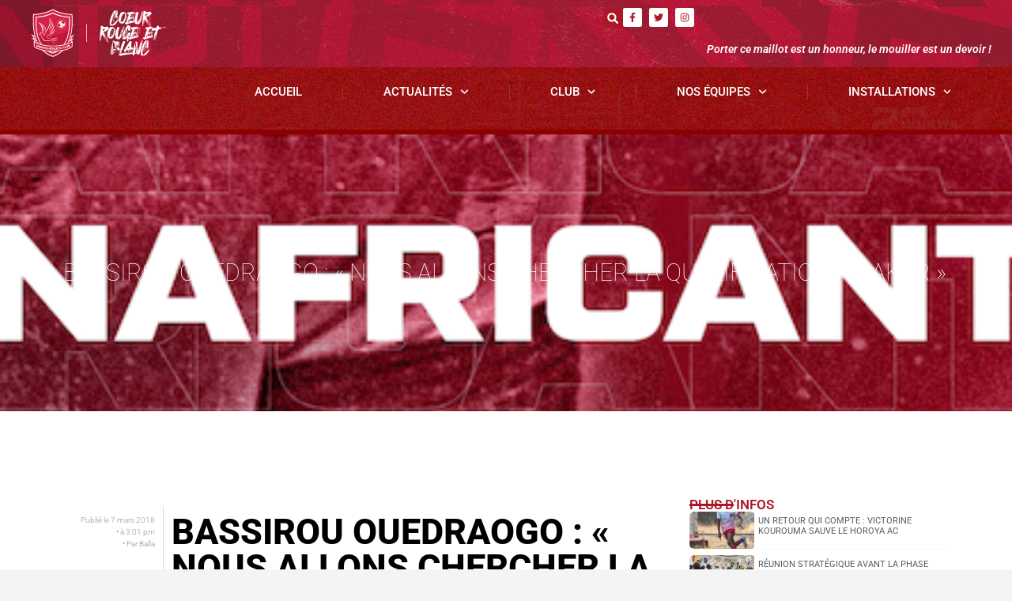

--- FILE ---
content_type: text/html; charset=UTF-8
request_url: https://horoyaac.com/competitions-internationales/bassirou-ouedraogo-nous-allons-chercher-la-qualification-a-dakar-2/
body_size: 20093
content:
<!doctype html>
<html lang="fr-FR">
<head>
	<meta charset="UTF-8">
	<meta name="viewport" content="width=device-width, initial-scale=1">
	<link rel="profile" href="https://gmpg.org/xfn/11">
	<meta name='robots' content='index, follow, max-image-preview:large, max-snippet:-1, max-video-preview:-1' />
	<style>img:is([sizes="auto" i], [sizes^="auto," i]) { contain-intrinsic-size: 3000px 1500px }</style>
	
	<!-- This site is optimized with the Yoast SEO plugin v24.9 - https://yoast.com/wordpress/plugins/seo/ -->
	<title>Bassirou OUEDRAOGO : « Nous allons chercher la qualification à Dakar » - Horoya AC</title>
	<link rel="canonical" href="https://horoyaac.com/competitions-nationales/club/bassirou-ouedraogo-nous-allons-chercher-la-qualification-a-dakar-2/" />
	<meta property="og:locale" content="fr_FR" />
	<meta property="og:type" content="article" />
	<meta property="og:title" content="Bassirou OUEDRAOGO : « Nous allons chercher la qualification à Dakar » - Horoya AC" />
	<meta property="og:description" content="Le Horoya AC s&#039;est débarrassé difficilement des Sénégalais de Génération Foot (2-1) en manche aller des 16èmes de finale de la Ligue des Champions. Mais Bassirou OUEDRAOGO assure que le HAC se qualifiera au Sénégal." />
	<meta property="og:url" content="https://horoyaac.com/competitions-nationales/club/bassirou-ouedraogo-nous-allons-chercher-la-qualification-a-dakar-2/" />
	<meta property="og:site_name" content="Horoya AC" />
	<meta property="article:publisher" content="https://www.facebook.com/HACofficiel" />
	<meta property="article:published_time" content="2018-03-07T14:01:55+00:00" />
	<meta property="og:image" content="https://horoyaac.com/wp-content/uploads/2021/12/1.jpg" />
	<meta property="og:image:width" content="722" />
	<meta property="og:image:height" content="722" />
	<meta property="og:image:type" content="image/jpeg" />
	<meta name="author" content="Balla" />
	<meta name="twitter:card" content="summary_large_image" />
	<meta name="twitter:creator" content="@HACofficiel" />
	<meta name="twitter:site" content="@HACofficiel" />
	<meta name="twitter:label1" content="Écrit par" />
	<meta name="twitter:data1" content="Balla" />
	<meta name="twitter:label2" content="Durée de lecture estimée" />
	<meta name="twitter:data2" content="1 minute" />
	<script type="application/ld+json" class="yoast-schema-graph">{"@context":"https://schema.org","@graph":[{"@type":"Article","@id":"https://horoyaac.com/competitions-nationales/club/bassirou-ouedraogo-nous-allons-chercher-la-qualification-a-dakar-2/#article","isPartOf":{"@id":"https://horoyaac.com/competitions-nationales/club/bassirou-ouedraogo-nous-allons-chercher-la-qualification-a-dakar-2/"},"author":{"name":"Balla","@id":"https://horoyaac.com/#/schema/person/f758a16bd3f12fa42890f800bed08f7a"},"headline":"Bassirou OUEDRAOGO : « Nous allons chercher la qualification à Dakar »","datePublished":"2018-03-07T14:01:55+00:00","mainEntityOfPage":{"@id":"https://horoyaac.com/competitions-nationales/club/bassirou-ouedraogo-nous-allons-chercher-la-qualification-a-dakar-2/"},"wordCount":204,"publisher":{"@id":"https://horoyaac.com/#organization"},"image":{"@id":"https://horoyaac.com/competitions-nationales/club/bassirou-ouedraogo-nous-allons-chercher-la-qualification-a-dakar-2/#primaryimage"},"thumbnailUrl":"","articleSection":["COMPETITIONS INTERNATIONALES"],"inLanguage":"fr-FR"},{"@type":"WebPage","@id":"https://horoyaac.com/competitions-nationales/club/bassirou-ouedraogo-nous-allons-chercher-la-qualification-a-dakar-2/","url":"https://horoyaac.com/competitions-nationales/club/bassirou-ouedraogo-nous-allons-chercher-la-qualification-a-dakar-2/","name":"Bassirou OUEDRAOGO : « Nous allons chercher la qualification à Dakar » - Horoya AC","isPartOf":{"@id":"https://horoyaac.com/#website"},"primaryImageOfPage":{"@id":"https://horoyaac.com/competitions-nationales/club/bassirou-ouedraogo-nous-allons-chercher-la-qualification-a-dakar-2/#primaryimage"},"image":{"@id":"https://horoyaac.com/competitions-nationales/club/bassirou-ouedraogo-nous-allons-chercher-la-qualification-a-dakar-2/#primaryimage"},"thumbnailUrl":"","datePublished":"2018-03-07T14:01:55+00:00","breadcrumb":{"@id":"https://horoyaac.com/competitions-nationales/club/bassirou-ouedraogo-nous-allons-chercher-la-qualification-a-dakar-2/#breadcrumb"},"inLanguage":"fr-FR","potentialAction":[{"@type":"ReadAction","target":["https://horoyaac.com/competitions-nationales/club/bassirou-ouedraogo-nous-allons-chercher-la-qualification-a-dakar-2/"]}]},{"@type":"ImageObject","inLanguage":"fr-FR","@id":"https://horoyaac.com/competitions-nationales/club/bassirou-ouedraogo-nous-allons-chercher-la-qualification-a-dakar-2/#primaryimage","url":"","contentUrl":""},{"@type":"BreadcrumbList","@id":"https://horoyaac.com/competitions-nationales/club/bassirou-ouedraogo-nous-allons-chercher-la-qualification-a-dakar-2/#breadcrumb","itemListElement":[{"@type":"ListItem","position":1,"name":"Accueil","item":"https://horoyaac.com/"},{"@type":"ListItem","position":2,"name":"Bassirou OUEDRAOGO : « Nous allons chercher la qualification à Dakar »"}]},{"@type":"WebSite","@id":"https://horoyaac.com/#website","url":"https://horoyaac.com/","name":"Horoya AC","description":"Porter ce maillot est honneur, le mouiller est un devoir !","publisher":{"@id":"https://horoyaac.com/#organization"},"potentialAction":[{"@type":"SearchAction","target":{"@type":"EntryPoint","urlTemplate":"https://horoyaac.com/?s={search_term_string}"},"query-input":{"@type":"PropertyValueSpecification","valueRequired":true,"valueName":"search_term_string"}}],"inLanguage":"fr-FR"},{"@type":"Organization","@id":"https://horoyaac.com/#organization","name":"Horoya AC","url":"https://horoyaac.com/","logo":{"@type":"ImageObject","inLanguage":"fr-FR","@id":"https://horoyaac.com/#/schema/logo/image/","url":"https://horoyaac.com/wp-content/uploads/2022/02/LOGO_HOROYA_AC_Simple-03.svg","contentUrl":"https://horoyaac.com/wp-content/uploads/2022/02/LOGO_HOROYA_AC_Simple-03.svg","width":499.73,"height":610.55,"caption":"Horoya AC"},"image":{"@id":"https://horoyaac.com/#/schema/logo/image/"},"sameAs":["https://www.facebook.com/HACofficiel","https://x.com/HACofficiel","https://www.instagram.com/horoyaac/"]},{"@type":"Person","@id":"https://horoyaac.com/#/schema/person/f758a16bd3f12fa42890f800bed08f7a","name":"Balla","image":{"@type":"ImageObject","inLanguage":"fr-FR","@id":"https://horoyaac.com/#/schema/person/image/","url":"https://secure.gravatar.com/avatar/40813e90c863dec922b23b84e963d7af4c572c20c56ca0817bfab56577bb56cd?s=96&d=mm&r=g","contentUrl":"https://secure.gravatar.com/avatar/40813e90c863dec922b23b84e963d7af4c572c20c56ca0817bfab56577bb56cd?s=96&d=mm&r=g","caption":"Balla"},"sameAs":["http://horoyaac.com"],"url":"https://horoyaac.com/author/admin/"}]}</script>
	<!-- / Yoast SEO plugin. -->


<link rel='dns-prefetch' href='//fonts.googleapis.com' />
<link rel="alternate" type="application/rss+xml" title="Horoya AC &raquo; Flux" href="https://horoyaac.com/feed/" />
<link rel="alternate" type="application/rss+xml" title="Horoya AC &raquo; Flux des commentaires" href="https://horoyaac.com/comments/feed/" />
<script>
window._wpemojiSettings = {"baseUrl":"https:\/\/s.w.org\/images\/core\/emoji\/16.0.1\/72x72\/","ext":".png","svgUrl":"https:\/\/s.w.org\/images\/core\/emoji\/16.0.1\/svg\/","svgExt":".svg","source":{"concatemoji":"https:\/\/horoyaac.com\/wp-includes\/js\/wp-emoji-release.min.js?ver=6.8.3"}};
/*! This file is auto-generated */
!function(s,n){var o,i,e;function c(e){try{var t={supportTests:e,timestamp:(new Date).valueOf()};sessionStorage.setItem(o,JSON.stringify(t))}catch(e){}}function p(e,t,n){e.clearRect(0,0,e.canvas.width,e.canvas.height),e.fillText(t,0,0);var t=new Uint32Array(e.getImageData(0,0,e.canvas.width,e.canvas.height).data),a=(e.clearRect(0,0,e.canvas.width,e.canvas.height),e.fillText(n,0,0),new Uint32Array(e.getImageData(0,0,e.canvas.width,e.canvas.height).data));return t.every(function(e,t){return e===a[t]})}function u(e,t){e.clearRect(0,0,e.canvas.width,e.canvas.height),e.fillText(t,0,0);for(var n=e.getImageData(16,16,1,1),a=0;a<n.data.length;a++)if(0!==n.data[a])return!1;return!0}function f(e,t,n,a){switch(t){case"flag":return n(e,"\ud83c\udff3\ufe0f\u200d\u26a7\ufe0f","\ud83c\udff3\ufe0f\u200b\u26a7\ufe0f")?!1:!n(e,"\ud83c\udde8\ud83c\uddf6","\ud83c\udde8\u200b\ud83c\uddf6")&&!n(e,"\ud83c\udff4\udb40\udc67\udb40\udc62\udb40\udc65\udb40\udc6e\udb40\udc67\udb40\udc7f","\ud83c\udff4\u200b\udb40\udc67\u200b\udb40\udc62\u200b\udb40\udc65\u200b\udb40\udc6e\u200b\udb40\udc67\u200b\udb40\udc7f");case"emoji":return!a(e,"\ud83e\udedf")}return!1}function g(e,t,n,a){var r="undefined"!=typeof WorkerGlobalScope&&self instanceof WorkerGlobalScope?new OffscreenCanvas(300,150):s.createElement("canvas"),o=r.getContext("2d",{willReadFrequently:!0}),i=(o.textBaseline="top",o.font="600 32px Arial",{});return e.forEach(function(e){i[e]=t(o,e,n,a)}),i}function t(e){var t=s.createElement("script");t.src=e,t.defer=!0,s.head.appendChild(t)}"undefined"!=typeof Promise&&(o="wpEmojiSettingsSupports",i=["flag","emoji"],n.supports={everything:!0,everythingExceptFlag:!0},e=new Promise(function(e){s.addEventListener("DOMContentLoaded",e,{once:!0})}),new Promise(function(t){var n=function(){try{var e=JSON.parse(sessionStorage.getItem(o));if("object"==typeof e&&"number"==typeof e.timestamp&&(new Date).valueOf()<e.timestamp+604800&&"object"==typeof e.supportTests)return e.supportTests}catch(e){}return null}();if(!n){if("undefined"!=typeof Worker&&"undefined"!=typeof OffscreenCanvas&&"undefined"!=typeof URL&&URL.createObjectURL&&"undefined"!=typeof Blob)try{var e="postMessage("+g.toString()+"("+[JSON.stringify(i),f.toString(),p.toString(),u.toString()].join(",")+"));",a=new Blob([e],{type:"text/javascript"}),r=new Worker(URL.createObjectURL(a),{name:"wpTestEmojiSupports"});return void(r.onmessage=function(e){c(n=e.data),r.terminate(),t(n)})}catch(e){}c(n=g(i,f,p,u))}t(n)}).then(function(e){for(var t in e)n.supports[t]=e[t],n.supports.everything=n.supports.everything&&n.supports[t],"flag"!==t&&(n.supports.everythingExceptFlag=n.supports.everythingExceptFlag&&n.supports[t]);n.supports.everythingExceptFlag=n.supports.everythingExceptFlag&&!n.supports.flag,n.DOMReady=!1,n.readyCallback=function(){n.DOMReady=!0}}).then(function(){return e}).then(function(){var e;n.supports.everything||(n.readyCallback(),(e=n.source||{}).concatemoji?t(e.concatemoji):e.wpemoji&&e.twemoji&&(t(e.twemoji),t(e.wpemoji)))}))}((window,document),window._wpemojiSettings);
</script>
<style id='wp-emoji-styles-inline-css'>

	img.wp-smiley, img.emoji {
		display: inline !important;
		border: none !important;
		box-shadow: none !important;
		height: 1em !important;
		width: 1em !important;
		margin: 0 0.07em !important;
		vertical-align: -0.1em !important;
		background: none !important;
		padding: 0 !important;
	}
</style>
<link rel='stylesheet' id='wp-block-library-css' href='https://horoyaac.com/wp-includes/css/dist/block-library/style.min.css?ver=6.8.3' media='all' />
<link rel='stylesheet' id='jet-engine-frontend-css' href='https://horoyaac.com/wp-content/plugins/jet-engine/assets/css/frontend.css?ver=2.10.0' media='all' />
<style id='global-styles-inline-css'>
:root{--wp--preset--aspect-ratio--square: 1;--wp--preset--aspect-ratio--4-3: 4/3;--wp--preset--aspect-ratio--3-4: 3/4;--wp--preset--aspect-ratio--3-2: 3/2;--wp--preset--aspect-ratio--2-3: 2/3;--wp--preset--aspect-ratio--16-9: 16/9;--wp--preset--aspect-ratio--9-16: 9/16;--wp--preset--color--black: #000000;--wp--preset--color--cyan-bluish-gray: #abb8c3;--wp--preset--color--white: #ffffff;--wp--preset--color--pale-pink: #f78da7;--wp--preset--color--vivid-red: #cf2e2e;--wp--preset--color--luminous-vivid-orange: #ff6900;--wp--preset--color--luminous-vivid-amber: #fcb900;--wp--preset--color--light-green-cyan: #7bdcb5;--wp--preset--color--vivid-green-cyan: #00d084;--wp--preset--color--pale-cyan-blue: #8ed1fc;--wp--preset--color--vivid-cyan-blue: #0693e3;--wp--preset--color--vivid-purple: #9b51e0;--wp--preset--gradient--vivid-cyan-blue-to-vivid-purple: linear-gradient(135deg,rgba(6,147,227,1) 0%,rgb(155,81,224) 100%);--wp--preset--gradient--light-green-cyan-to-vivid-green-cyan: linear-gradient(135deg,rgb(122,220,180) 0%,rgb(0,208,130) 100%);--wp--preset--gradient--luminous-vivid-amber-to-luminous-vivid-orange: linear-gradient(135deg,rgba(252,185,0,1) 0%,rgba(255,105,0,1) 100%);--wp--preset--gradient--luminous-vivid-orange-to-vivid-red: linear-gradient(135deg,rgba(255,105,0,1) 0%,rgb(207,46,46) 100%);--wp--preset--gradient--very-light-gray-to-cyan-bluish-gray: linear-gradient(135deg,rgb(238,238,238) 0%,rgb(169,184,195) 100%);--wp--preset--gradient--cool-to-warm-spectrum: linear-gradient(135deg,rgb(74,234,220) 0%,rgb(151,120,209) 20%,rgb(207,42,186) 40%,rgb(238,44,130) 60%,rgb(251,105,98) 80%,rgb(254,248,76) 100%);--wp--preset--gradient--blush-light-purple: linear-gradient(135deg,rgb(255,206,236) 0%,rgb(152,150,240) 100%);--wp--preset--gradient--blush-bordeaux: linear-gradient(135deg,rgb(254,205,165) 0%,rgb(254,45,45) 50%,rgb(107,0,62) 100%);--wp--preset--gradient--luminous-dusk: linear-gradient(135deg,rgb(255,203,112) 0%,rgb(199,81,192) 50%,rgb(65,88,208) 100%);--wp--preset--gradient--pale-ocean: linear-gradient(135deg,rgb(255,245,203) 0%,rgb(182,227,212) 50%,rgb(51,167,181) 100%);--wp--preset--gradient--electric-grass: linear-gradient(135deg,rgb(202,248,128) 0%,rgb(113,206,126) 100%);--wp--preset--gradient--midnight: linear-gradient(135deg,rgb(2,3,129) 0%,rgb(40,116,252) 100%);--wp--preset--font-size--small: 13px;--wp--preset--font-size--medium: 20px;--wp--preset--font-size--large: 36px;--wp--preset--font-size--x-large: 42px;--wp--preset--spacing--20: 0.44rem;--wp--preset--spacing--30: 0.67rem;--wp--preset--spacing--40: 1rem;--wp--preset--spacing--50: 1.5rem;--wp--preset--spacing--60: 2.25rem;--wp--preset--spacing--70: 3.38rem;--wp--preset--spacing--80: 5.06rem;--wp--preset--shadow--natural: 6px 6px 9px rgba(0, 0, 0, 0.2);--wp--preset--shadow--deep: 12px 12px 50px rgba(0, 0, 0, 0.4);--wp--preset--shadow--sharp: 6px 6px 0px rgba(0, 0, 0, 0.2);--wp--preset--shadow--outlined: 6px 6px 0px -3px rgba(255, 255, 255, 1), 6px 6px rgba(0, 0, 0, 1);--wp--preset--shadow--crisp: 6px 6px 0px rgba(0, 0, 0, 1);}:root { --wp--style--global--content-size: 800px;--wp--style--global--wide-size: 1200px; }:where(body) { margin: 0; }.wp-site-blocks > .alignleft { float: left; margin-right: 2em; }.wp-site-blocks > .alignright { float: right; margin-left: 2em; }.wp-site-blocks > .aligncenter { justify-content: center; margin-left: auto; margin-right: auto; }:where(.wp-site-blocks) > * { margin-block-start: 24px; margin-block-end: 0; }:where(.wp-site-blocks) > :first-child { margin-block-start: 0; }:where(.wp-site-blocks) > :last-child { margin-block-end: 0; }:root { --wp--style--block-gap: 24px; }:root :where(.is-layout-flow) > :first-child{margin-block-start: 0;}:root :where(.is-layout-flow) > :last-child{margin-block-end: 0;}:root :where(.is-layout-flow) > *{margin-block-start: 24px;margin-block-end: 0;}:root :where(.is-layout-constrained) > :first-child{margin-block-start: 0;}:root :where(.is-layout-constrained) > :last-child{margin-block-end: 0;}:root :where(.is-layout-constrained) > *{margin-block-start: 24px;margin-block-end: 0;}:root :where(.is-layout-flex){gap: 24px;}:root :where(.is-layout-grid){gap: 24px;}.is-layout-flow > .alignleft{float: left;margin-inline-start: 0;margin-inline-end: 2em;}.is-layout-flow > .alignright{float: right;margin-inline-start: 2em;margin-inline-end: 0;}.is-layout-flow > .aligncenter{margin-left: auto !important;margin-right: auto !important;}.is-layout-constrained > .alignleft{float: left;margin-inline-start: 0;margin-inline-end: 2em;}.is-layout-constrained > .alignright{float: right;margin-inline-start: 2em;margin-inline-end: 0;}.is-layout-constrained > .aligncenter{margin-left: auto !important;margin-right: auto !important;}.is-layout-constrained > :where(:not(.alignleft):not(.alignright):not(.alignfull)){max-width: var(--wp--style--global--content-size);margin-left: auto !important;margin-right: auto !important;}.is-layout-constrained > .alignwide{max-width: var(--wp--style--global--wide-size);}body .is-layout-flex{display: flex;}.is-layout-flex{flex-wrap: wrap;align-items: center;}.is-layout-flex > :is(*, div){margin: 0;}body .is-layout-grid{display: grid;}.is-layout-grid > :is(*, div){margin: 0;}body{padding-top: 0px;padding-right: 0px;padding-bottom: 0px;padding-left: 0px;}a:where(:not(.wp-element-button)){text-decoration: underline;}:root :where(.wp-element-button, .wp-block-button__link){background-color: #32373c;border-width: 0;color: #fff;font-family: inherit;font-size: inherit;line-height: inherit;padding: calc(0.667em + 2px) calc(1.333em + 2px);text-decoration: none;}.has-black-color{color: var(--wp--preset--color--black) !important;}.has-cyan-bluish-gray-color{color: var(--wp--preset--color--cyan-bluish-gray) !important;}.has-white-color{color: var(--wp--preset--color--white) !important;}.has-pale-pink-color{color: var(--wp--preset--color--pale-pink) !important;}.has-vivid-red-color{color: var(--wp--preset--color--vivid-red) !important;}.has-luminous-vivid-orange-color{color: var(--wp--preset--color--luminous-vivid-orange) !important;}.has-luminous-vivid-amber-color{color: var(--wp--preset--color--luminous-vivid-amber) !important;}.has-light-green-cyan-color{color: var(--wp--preset--color--light-green-cyan) !important;}.has-vivid-green-cyan-color{color: var(--wp--preset--color--vivid-green-cyan) !important;}.has-pale-cyan-blue-color{color: var(--wp--preset--color--pale-cyan-blue) !important;}.has-vivid-cyan-blue-color{color: var(--wp--preset--color--vivid-cyan-blue) !important;}.has-vivid-purple-color{color: var(--wp--preset--color--vivid-purple) !important;}.has-black-background-color{background-color: var(--wp--preset--color--black) !important;}.has-cyan-bluish-gray-background-color{background-color: var(--wp--preset--color--cyan-bluish-gray) !important;}.has-white-background-color{background-color: var(--wp--preset--color--white) !important;}.has-pale-pink-background-color{background-color: var(--wp--preset--color--pale-pink) !important;}.has-vivid-red-background-color{background-color: var(--wp--preset--color--vivid-red) !important;}.has-luminous-vivid-orange-background-color{background-color: var(--wp--preset--color--luminous-vivid-orange) !important;}.has-luminous-vivid-amber-background-color{background-color: var(--wp--preset--color--luminous-vivid-amber) !important;}.has-light-green-cyan-background-color{background-color: var(--wp--preset--color--light-green-cyan) !important;}.has-vivid-green-cyan-background-color{background-color: var(--wp--preset--color--vivid-green-cyan) !important;}.has-pale-cyan-blue-background-color{background-color: var(--wp--preset--color--pale-cyan-blue) !important;}.has-vivid-cyan-blue-background-color{background-color: var(--wp--preset--color--vivid-cyan-blue) !important;}.has-vivid-purple-background-color{background-color: var(--wp--preset--color--vivid-purple) !important;}.has-black-border-color{border-color: var(--wp--preset--color--black) !important;}.has-cyan-bluish-gray-border-color{border-color: var(--wp--preset--color--cyan-bluish-gray) !important;}.has-white-border-color{border-color: var(--wp--preset--color--white) !important;}.has-pale-pink-border-color{border-color: var(--wp--preset--color--pale-pink) !important;}.has-vivid-red-border-color{border-color: var(--wp--preset--color--vivid-red) !important;}.has-luminous-vivid-orange-border-color{border-color: var(--wp--preset--color--luminous-vivid-orange) !important;}.has-luminous-vivid-amber-border-color{border-color: var(--wp--preset--color--luminous-vivid-amber) !important;}.has-light-green-cyan-border-color{border-color: var(--wp--preset--color--light-green-cyan) !important;}.has-vivid-green-cyan-border-color{border-color: var(--wp--preset--color--vivid-green-cyan) !important;}.has-pale-cyan-blue-border-color{border-color: var(--wp--preset--color--pale-cyan-blue) !important;}.has-vivid-cyan-blue-border-color{border-color: var(--wp--preset--color--vivid-cyan-blue) !important;}.has-vivid-purple-border-color{border-color: var(--wp--preset--color--vivid-purple) !important;}.has-vivid-cyan-blue-to-vivid-purple-gradient-background{background: var(--wp--preset--gradient--vivid-cyan-blue-to-vivid-purple) !important;}.has-light-green-cyan-to-vivid-green-cyan-gradient-background{background: var(--wp--preset--gradient--light-green-cyan-to-vivid-green-cyan) !important;}.has-luminous-vivid-amber-to-luminous-vivid-orange-gradient-background{background: var(--wp--preset--gradient--luminous-vivid-amber-to-luminous-vivid-orange) !important;}.has-luminous-vivid-orange-to-vivid-red-gradient-background{background: var(--wp--preset--gradient--luminous-vivid-orange-to-vivid-red) !important;}.has-very-light-gray-to-cyan-bluish-gray-gradient-background{background: var(--wp--preset--gradient--very-light-gray-to-cyan-bluish-gray) !important;}.has-cool-to-warm-spectrum-gradient-background{background: var(--wp--preset--gradient--cool-to-warm-spectrum) !important;}.has-blush-light-purple-gradient-background{background: var(--wp--preset--gradient--blush-light-purple) !important;}.has-blush-bordeaux-gradient-background{background: var(--wp--preset--gradient--blush-bordeaux) !important;}.has-luminous-dusk-gradient-background{background: var(--wp--preset--gradient--luminous-dusk) !important;}.has-pale-ocean-gradient-background{background: var(--wp--preset--gradient--pale-ocean) !important;}.has-electric-grass-gradient-background{background: var(--wp--preset--gradient--electric-grass) !important;}.has-midnight-gradient-background{background: var(--wp--preset--gradient--midnight) !important;}.has-small-font-size{font-size: var(--wp--preset--font-size--small) !important;}.has-medium-font-size{font-size: var(--wp--preset--font-size--medium) !important;}.has-large-font-size{font-size: var(--wp--preset--font-size--large) !important;}.has-x-large-font-size{font-size: var(--wp--preset--font-size--x-large) !important;}
:root :where(.wp-block-pullquote){font-size: 1.5em;line-height: 1.6;}
</style>
<link rel='stylesheet' id='dashicons-css' href='https://horoyaac.com/wp-includes/css/dashicons.min.css?ver=6.8.3' media='all' />
<link rel='stylesheet' id='sportspress-general-css' href='//horoyaac.com/wp-content/plugins/sportspress-pro/includes/sportspress/assets/css/sportspress.css?ver=2.7.24' media='all' />
<link rel='stylesheet' id='sportspress-icons-css' href='//horoyaac.com/wp-content/plugins/sportspress-pro/includes/sportspress/assets/css/icons.css?ver=2.7' media='all' />
<link rel='stylesheet' id='sportspress-league-menu-css' href='//horoyaac.com/wp-content/plugins/sportspress-pro/includes/sportspress-league-menu/css/sportspress-league-menu.css?ver=2.1.2' media='all' />
<link rel='stylesheet' id='sportspress-event-statistics-css' href='//horoyaac.com/wp-content/plugins/sportspress-pro/includes/sportspress-match-stats/css/sportspress-match-stats.css?ver=2.2' media='all' />
<link rel='stylesheet' id='sportspress-results-matrix-css' href='//horoyaac.com/wp-content/plugins/sportspress-pro/includes/sportspress-results-matrix/css/sportspress-results-matrix.css?ver=2.6.9' media='all' />
<link rel='stylesheet' id='sportspress-scoreboard-css' href='//horoyaac.com/wp-content/plugins/sportspress-pro/includes/sportspress-scoreboard/css/sportspress-scoreboard.css?ver=2.6.11' media='all' />
<link rel='stylesheet' id='sportspress-scoreboard-ltr-css' href='//horoyaac.com/wp-content/plugins/sportspress-pro/includes/sportspress-scoreboard/css/sportspress-scoreboard-ltr.css?ver=2.6.11' media='all' />
<link rel='stylesheet' id='sportspress-timelines-css' href='//horoyaac.com/wp-content/plugins/sportspress-pro/includes/sportspress-timelines/css/sportspress-timelines.css?ver=2.6' media='all' />
<link rel='stylesheet' id='sportspress-tournaments-css' href='//horoyaac.com/wp-content/plugins/sportspress-pro/includes/sportspress-tournaments/css/sportspress-tournaments.css?ver=2.6.21' media='all' />
<link rel='stylesheet' id='sportspress-tournaments-ltr-css' href='//horoyaac.com/wp-content/plugins/sportspress-pro/includes/sportspress-tournaments/css/sportspress-tournaments-ltr.css?ver=2.6.21' media='all' />
<link rel='stylesheet' id='jquery-bracket-css' href='//horoyaac.com/wp-content/plugins/sportspress-pro/includes/sportspress-tournaments/css/jquery.bracket.min.css?ver=0.11.0' media='all' />
<link rel='stylesheet' id='sportspress-roboto-css' href='//fonts.googleapis.com/css?family=Roboto%3A400%2C500&#038;subset=cyrillic%2Ccyrillic-ext%2Cgreek%2Cgreek-ext%2Clatin-ext%2Cvietnamese&#038;ver=2.7' media='all' />
<link rel='stylesheet' id='sportspress-style-css' href='//horoyaac.com/wp-content/plugins/sportspress-pro/includes/sportspress/assets/css/sportspress-style.css?ver=2.7' media='all' />
<link rel='stylesheet' id='sportspress-style-ltr-css' href='//horoyaac.com/wp-content/plugins/sportspress-pro/includes/sportspress/assets/css/sportspress-style-ltr.css?ver=2.7' media='all' />
<link rel='stylesheet' id='hello-elementor-css' href='https://horoyaac.com/wp-content/themes/hello-elementor/style.min.css?ver=3.3.0' media='all' />
<link rel='stylesheet' id='hello-elementor-theme-style-css' href='https://horoyaac.com/wp-content/themes/hello-elementor/theme.min.css?ver=3.3.0' media='all' />
<link rel='stylesheet' id='hello-elementor-header-footer-css' href='https://horoyaac.com/wp-content/themes/hello-elementor/header-footer.min.css?ver=3.3.0' media='all' />
<link rel='stylesheet' id='elementor-frontend-css' href='https://horoyaac.com/wp-content/plugins/elementor/assets/css/frontend.min.css?ver=3.28.4' media='all' />
<link rel='stylesheet' id='elementor-post-5-css' href='https://horoyaac.com/wp-content/uploads/elementor/css/post-5.css?ver=1745501263' media='all' />
<link rel='stylesheet' id='e-animation-grow-css' href='https://horoyaac.com/wp-content/plugins/elementor/assets/lib/animations/styles/e-animation-grow.min.css?ver=3.28.4' media='all' />
<link rel='stylesheet' id='e-animation-fadeInLeft-css' href='https://horoyaac.com/wp-content/plugins/elementor/assets/lib/animations/styles/fadeInLeft.min.css?ver=3.28.4' media='all' />
<link rel='stylesheet' id='widget-image-css' href='https://horoyaac.com/wp-content/plugins/elementor/assets/css/widget-image.min.css?ver=3.28.4' media='all' />
<link rel='stylesheet' id='widget-social-icons-css' href='https://horoyaac.com/wp-content/plugins/elementor/assets/css/widget-social-icons.min.css?ver=3.28.4' media='all' />
<link rel='stylesheet' id='e-apple-webkit-css' href='https://horoyaac.com/wp-content/plugins/elementor/assets/css/conditionals/apple-webkit.min.css?ver=3.28.4' media='all' />
<link rel='stylesheet' id='widget-heading-css' href='https://horoyaac.com/wp-content/plugins/elementor/assets/css/widget-heading.min.css?ver=3.28.4' media='all' />
<link rel='stylesheet' id='e-animation-shrink-css' href='https://horoyaac.com/wp-content/plugins/elementor/assets/lib/animations/styles/e-animation-shrink.min.css?ver=3.28.4' media='all' />
<link rel='stylesheet' id='widget-icon-list-css' href='https://horoyaac.com/wp-content/plugins/elementor/assets/css/widget-icon-list.min.css?ver=3.28.4' media='all' />
<link rel='stylesheet' id='widget-divider-css' href='https://horoyaac.com/wp-content/plugins/elementor/assets/css/widget-divider.min.css?ver=3.28.4' media='all' />
<link rel='stylesheet' id='e-animation-fadeInUp-css' href='https://horoyaac.com/wp-content/plugins/elementor/assets/lib/animations/styles/fadeInUp.min.css?ver=3.28.4' media='all' />
<link rel='stylesheet' id='e-animation-fadeIn-css' href='https://horoyaac.com/wp-content/plugins/elementor/assets/lib/animations/styles/fadeIn.min.css?ver=3.28.4' media='all' />
<link rel='stylesheet' id='elementor-post-15267-css' href='https://horoyaac.com/wp-content/uploads/elementor/css/post-15267.css?ver=1745501264' media='all' />
<link rel='stylesheet' id='elementor-post-15296-css' href='https://horoyaac.com/wp-content/uploads/elementor/css/post-15296.css?ver=1745501264' media='all' />
<link rel='stylesheet' id='elementor-post-15289-css' href='https://horoyaac.com/wp-content/uploads/elementor/css/post-15289.css?ver=1745501251' media='all' />
<link rel='stylesheet' id='elementor-gf-local-roboto-css' href='https://horoyaac.com/wp-content/uploads/elementor/google-fonts/css/roboto.css?ver=1744831812' media='all' />
<link rel='stylesheet' id='elementor-gf-local-robotoslab-css' href='https://horoyaac.com/wp-content/uploads/elementor/google-fonts/css/robotoslab.css?ver=1744831814' media='all' />
<style type="text/css"> /* SportsPress Frontend CSS */ .sp-event-calendar tbody td a,.sp-event-calendar tbody td a:hover{background: none;}.sp-data-table th,.sp-calendar th,.sp-data-table tfoot,.sp-calendar tfoot,.sp-button,.sp-heading{background:#c80808 !important}.sp-calendar tbody a{color:#c80808 !important}.sp-data-table tbody,.sp-calendar tbody{background: #ffffff !important}.sp-data-table tbody,.sp-calendar tbody{color: #222222 !important}.sp-data-table th,.sp-data-table th a,.sp-data-table tfoot,.sp-data-table tfoot a,.sp-calendar th,.sp-calendar th a,.sp-calendar tfoot,.sp-calendar tfoot a,.sp-button,.sp-heading{color: #ffffff !important}.sp-data-table tbody a,.sp-data-table tbody a:hover,.sp-calendar tbody a:focus{color: #c6c6c6 !important}.sp-highlight,.sp-calendar td#today{background: #ffffff !important}.sp-statistic-bar{background:#c80808}.sp-statistic-bar-fill{background:#c6c6c6}.sp-template-scoreboard .sp-scoreboard-nav{color:#ffffff !important}.sp-template-scoreboard .sp-scoreboard-nav{background-color:#c6c6c6 !important}.sp-tournament-bracket .sp-event{border-color:#ffffff !important}.sp-tournament-bracket .sp-team .sp-team-name:before{border-left-color:#ffffff !important}.sp-tournament-bracket .sp-event .sp-event-main, .sp-tournament-bracket .sp-team .sp-team-name{color:#222222 !important}.sp-tournament-bracket .sp-team .sp-team-name.sp-heading{color:#ffffff !important}.sp-data-table th,.sp-template-countdown .sp-event-venue,.sp-template-countdown .sp-event-league,.sp-template-gallery .gallery-caption{background:#c80808 !important}.sp-data-table th,.sp-template-countdown .sp-event-venue,.sp-template-countdown .sp-event-league,.sp-template-gallery .gallery-caption{border-color:#ae0000 !important}.sp-table-caption,.sp-data-table,.sp-data-table tfoot,.sp-template .sp-view-all-link,.sp-template-gallery .sp-gallery-group-name,.sp-template-gallery .sp-gallery-wrapper,.sp-template-countdown .sp-event-name,.sp-countdown time,.sp-template-details dl,.sp-event-statistics .sp-statistic-bar,.sp-tournament-bracket .sp-team-name,.sp-profile-selector{background:#ffffff !important}.sp-table-caption,.sp-data-table,.sp-data-table td,.sp-template .sp-view-all-link,.sp-template-gallery .sp-gallery-group-name,.sp-template-gallery .sp-gallery-wrapper,.sp-template-countdown .sp-event-name,.sp-countdown time,.sp-countdown span,.sp-template-details dl,.sp-event-statistics .sp-statistic-bar,.sp-tournament-bracket thead th,.sp-tournament-bracket .sp-team-name,.sp-tournament-bracket .sp-event,.sp-profile-selector{border-color:#e5e5e5 !important}.sp-tournament-bracket .sp-team .sp-team-name:before{border-left-color:#e5e5e5 !important;border-right-color:#e5e5e5 !important}.sp-data-table .sp-highlight,.sp-data-table .highlighted td,.sp-template-scoreboard td:hover{background:#f9f9f9 !important}.sp-template *,.sp-data-table *,.sp-table-caption,.sp-data-table tfoot a:hover,.sp-template .sp-view-all-link a:hover,.sp-template-gallery .sp-gallery-group-name,.sp-template-details dd,.sp-template-event-logos .sp-team-result,.sp-template-event-blocks .sp-event-results,.sp-template-scoreboard a,.sp-template-scoreboard a:hover,.sp-tournament-bracket,.sp-tournament-bracket .sp-event .sp-event-title:hover,.sp-tournament-bracket .sp-event .sp-event-title:hover *{color:#222222 !important}.sp-template .sp-view-all-link a,.sp-countdown span small,.sp-template-event-calendar tfoot a,.sp-template-event-blocks .sp-event-date,.sp-template-details dt,.sp-template-scoreboard .sp-scoreboard-date,.sp-tournament-bracket th,.sp-tournament-bracket .sp-event .sp-event-title,.sp-template-scoreboard .sp-scoreboard-date,.sp-tournament-bracket .sp-event .sp-event-title *{color:rgba(34,34,34,0.5) !important}.sp-data-table th,.sp-template-countdown .sp-event-venue,.sp-template-countdown .sp-event-league,.sp-template-gallery .gallery-item a,.sp-template-gallery .gallery-caption,.sp-template-scoreboard .sp-scoreboard-nav,.sp-tournament-bracket .sp-team-name:hover,.sp-tournament-bracket thead th,.sp-tournament-bracket .sp-heading{color:#ffffff !important}.sp-template a,.sp-data-table a,.sp-tab-menu-item-active a, .sp-tab-menu-item-active a:hover,.sp-template .sp-message{color:#c6c6c6 !important}.sp-template-gallery .gallery-caption strong,.sp-tournament-bracket .sp-team-name:hover,.sp-template-scoreboard .sp-scoreboard-nav,.sp-tournament-bracket .sp-heading{background:#c6c6c6 !important}.sp-tournament-bracket .sp-team-name:hover,.sp-tournament-bracket .sp-heading,.sp-tab-menu-item-active a, .sp-tab-menu-item-active a:hover,.sp-template .sp-message{border-color:#c6c6c6 !important}.sp-data-table th,.sp-data-table td{padding: 10px !important} /* SportsPress Custom CSS */ /*Heure de rencontre*/ .sp-template *, .sp-data-table *, .sp-table-caption { box-sizing: border-box !important; font-weight: 900 !important; text-transform: none !important; letter-spacing: normal !important; color: #1c170f !important; } /*Tableau SPorpress*/ .sp-data-table tbody, .sp-calendar tbody { background-color: rgba(255, 255, 128, 0); !important; } .sp-data-table { margin: 0 !important; background: background-color: rgba(255, 255, 128, 0) !important; border-collapse: collapse !important; border: 1px solid #e5e5e5 !important; width: 100% !important; } table tbody&gt;tr:nth-child(odd)&gt;td, table tbody&gt;tr:nth-child(odd)&gt;th { background-color: rgba(255, 255, 128, 0); }</style><script src="https://horoyaac.com/wp-includes/js/jquery/jquery.min.js?ver=3.7.1" id="jquery-core-js"></script>
<script src="https://horoyaac.com/wp-includes/js/jquery/jquery-migrate.min.js?ver=3.4.1" id="jquery-migrate-js"></script>
<script src="https://horoyaac.com/wp-content/plugins/sportspress-pro/includes/sportspress-tournaments/js/jquery.bracket.min.js?ver=0.11.0" id="jquery-bracket-js"></script>
<link rel="https://api.w.org/" href="https://horoyaac.com/wp-json/" /><link rel="alternate" title="JSON" type="application/json" href="https://horoyaac.com/wp-json/wp/v2/posts/14343" /><link rel="EditURI" type="application/rsd+xml" title="RSD" href="https://horoyaac.com/xmlrpc.php?rsd" />
<meta name="generator" content="WordPress 6.8.3" />
<meta name="generator" content="SportsPress 2.7.24" />
<meta name="generator" content="SportsPress Pro 2.7.25" />
<link rel='shortlink' href='https://horoyaac.com/?p=14343' />
<link rel="alternate" title="oEmbed (JSON)" type="application/json+oembed" href="https://horoyaac.com/wp-json/oembed/1.0/embed?url=https%3A%2F%2Fhoroyaac.com%2Fcompetitions-internationales%2Fbassirou-ouedraogo-nous-allons-chercher-la-qualification-a-dakar-2%2F" />
<link rel="alternate" title="oEmbed (XML)" type="text/xml+oembed" href="https://horoyaac.com/wp-json/oembed/1.0/embed?url=https%3A%2F%2Fhoroyaac.com%2Fcompetitions-internationales%2Fbassirou-ouedraogo-nous-allons-chercher-la-qualification-a-dakar-2%2F&#038;format=xml" />
<meta name="description" content="Le Horoya AC s&#039;est débarrassé difficilement des Sénégalais de Génération Foot (2-1) en manche aller des 16èmes de finale de la Ligue des Champions. Mais Bassirou OUEDRAOGO assure que le HAC se qualifiera au Sénégal.">
<meta name="generator" content="Elementor 3.28.4; features: e_font_icon_svg, additional_custom_breakpoints, e_local_google_fonts; settings: css_print_method-external, google_font-enabled, font_display-auto">
			<style>
				.e-con.e-parent:nth-of-type(n+4):not(.e-lazyloaded):not(.e-no-lazyload),
				.e-con.e-parent:nth-of-type(n+4):not(.e-lazyloaded):not(.e-no-lazyload) * {
					background-image: none !important;
				}
				@media screen and (max-height: 1024px) {
					.e-con.e-parent:nth-of-type(n+3):not(.e-lazyloaded):not(.e-no-lazyload),
					.e-con.e-parent:nth-of-type(n+3):not(.e-lazyloaded):not(.e-no-lazyload) * {
						background-image: none !important;
					}
				}
				@media screen and (max-height: 640px) {
					.e-con.e-parent:nth-of-type(n+2):not(.e-lazyloaded):not(.e-no-lazyload),
					.e-con.e-parent:nth-of-type(n+2):not(.e-lazyloaded):not(.e-no-lazyload) * {
						background-image: none !important;
					}
				}
			</style>
			<link rel="icon" href="https://horoyaac.com/wp-content/uploads/2025/11/HAC-Plan-de-travail-11-1.svg" sizes="32x32" />
<link rel="icon" href="https://horoyaac.com/wp-content/uploads/2025/11/HAC-Plan-de-travail-11-1.svg" sizes="192x192" />
<link rel="apple-touch-icon" href="https://horoyaac.com/wp-content/uploads/2025/11/HAC-Plan-de-travail-11-1.svg" />
<meta name="msapplication-TileImage" content="https://horoyaac.com/wp-content/uploads/2025/11/HAC-Plan-de-travail-11-1.svg" />
		<style id="wp-custom-css">
			.entry-title
{
margin-top: 3.5rem;
margin-bottom: 2.5rem;
padding: 10px;
font-family: 'ROBOTO';
font-weight: 500;
text-align: center;
	text-transform: uppercase;
line-height: 1.2;
color: inherit;
border: 21px solid black;
}


/* Le conteneur agit comme une fenêtre de masque */
.elementor-element-e2e54f8 .elementor-widget-container {
    overflow: hidden !important;
    position: relative;
}


/* 2. On transforme le groupe d’éléments en slider horizontal,
   SANS modifier l'apparence interne des cartes */
.elementor-element-e2e54f8 > .elementor-widget-shortcode {
    flex: 10 0 auto; /* chaque élément garde sa taille naturelle */
}

/* Le contenu qui défile */
.elementor-element-e2e54f8 .elementor-widget-shortcode {
    display: grid  !important;
    gap: 30px;
    white-space: nowrap;
    animation: slideLoop 12s linear infinite;
}


/* Transition fluide d’un côté à l’autre */
@keyframes slideLoop {
    0% { transform: translateX(0); }
    100% { transform: translateX(-100%); }
}		</style>
		</head>
<body class="wp-singular post-template-default single single-post postid-14343 single-format-standard wp-custom-logo wp-embed-responsive wp-theme-hello-elementor theme-default elementor-default elementor-kit-5 elementor-page-15289">


<a class="skip-link screen-reader-text" href="#content">Aller au contenu</a>

		<div data-elementor-type="header" data-elementor-id="15267" class="elementor elementor-15267 elementor-location-header" data-elementor-post-type="elementor_library">
			<header class="elementor-element elementor-element-cb45037 e-con-full elementor-hidden-mobile e-flex e-con e-parent" data-id="cb45037" data-element_type="container" data-settings="{&quot;background_background&quot;:&quot;classic&quot;}">
		<div class="elementor-element elementor-element-89f9d92 e-con-full e-flex e-con e-child" data-id="89f9d92" data-element_type="container" data-settings="{&quot;sticky&quot;:&quot;top&quot;,&quot;sticky_on&quot;:[&quot;desktop&quot;,&quot;tablet&quot;,&quot;mobile&quot;],&quot;sticky_offset&quot;:0,&quot;sticky_effects_offset&quot;:0,&quot;sticky_anchor_link_offset&quot;:0}">
				<div class="elementor-element elementor-element-12513ea elementor-invisible elementor-widget elementor-widget-theme-site-logo elementor-widget-image" data-id="12513ea" data-element_type="widget" data-settings="{&quot;_animation&quot;:&quot;fadeInLeft&quot;}" data-widget_type="theme-site-logo.default">
				<div class="elementor-widget-container">
											<a href="https://horoyaac.com">
			<img fetchpriority="high" width="993" height="284" src="https://horoyaac.com/wp-content/uploads/2025/11/HAC-Plan-de-travail-10.svg" class="elementor-animation-grow attachment-full size-full wp-image-23578" alt="" />				</a>
											</div>
				</div>
				</div>
		<div class="elementor-element elementor-element-ce25f4a e-con-full e-flex e-con e-child" data-id="ce25f4a" data-element_type="container">
		<div class="elementor-element elementor-element-4efa812 e-con-full e-flex e-con e-child" data-id="4efa812" data-element_type="container">
		<div class="elementor-element elementor-element-c171228 e-con-full e-flex e-con e-child" data-id="c171228" data-element_type="container">
				</div>
		<div class="elementor-element elementor-element-401766f e-con-full e-flex e-con e-child" data-id="401766f" data-element_type="container">
				<div class="elementor-element elementor-element-e0400ff elementor-search-form--skin-full_screen elementor-widget elementor-widget-search-form" data-id="e0400ff" data-element_type="widget" data-settings="{&quot;skin&quot;:&quot;full_screen&quot;}" data-widget_type="search-form.default">
				<div class="elementor-widget-container">
							<search role="search">
			<form class="elementor-search-form" action="https://horoyaac.com" method="get">
												<div class="elementor-search-form__toggle" role="button" tabindex="0" aria-label="Rechercher ">
					<div class="e-font-icon-svg-container"><svg aria-hidden="true" class="e-font-icon-svg e-fas-search" viewBox="0 0 512 512" xmlns="http://www.w3.org/2000/svg"><path d="M505 442.7L405.3 343c-4.5-4.5-10.6-7-17-7H372c27.6-35.3 44-79.7 44-128C416 93.1 322.9 0 208 0S0 93.1 0 208s93.1 208 208 208c48.3 0 92.7-16.4 128-44v16.3c0 6.4 2.5 12.5 7 17l99.7 99.7c9.4 9.4 24.6 9.4 33.9 0l28.3-28.3c9.4-9.4 9.4-24.6.1-34zM208 336c-70.7 0-128-57.2-128-128 0-70.7 57.2-128 128-128 70.7 0 128 57.2 128 128 0 70.7-57.2 128-128 128z"></path></svg></div>				</div>
								<div class="elementor-search-form__container">
					<label class="elementor-screen-only" for="elementor-search-form-e0400ff">Rechercher </label>

					
					<input id="elementor-search-form-e0400ff" placeholder="Rechercher ..." class="elementor-search-form__input" type="search" name="s" value="">
					
					
										<div class="dialog-lightbox-close-button dialog-close-button" role="button" tabindex="0" aria-label="Fermer ce champ de recherche.">
						<svg aria-hidden="true" class="e-font-icon-svg e-eicon-close" viewBox="0 0 1000 1000" xmlns="http://www.w3.org/2000/svg"><path d="M742 167L500 408 258 167C246 154 233 150 217 150 196 150 179 158 167 167 154 179 150 196 150 212 150 229 154 242 171 254L408 500 167 742C138 771 138 800 167 829 196 858 225 858 254 829L496 587 738 829C750 842 767 846 783 846 800 846 817 842 829 829 842 817 846 804 846 783 846 767 842 750 829 737L588 500 833 258C863 229 863 200 833 171 804 137 775 137 742 167Z"></path></svg>					</div>
									</div>
			</form>
		</search>
						</div>
				</div>
				<div class="elementor-element elementor-element-0bc14f5 e-grid-align-right elementor-widget__width-auto elementor-shape-rounded elementor-grid-0 elementor-widget elementor-widget-social-icons" data-id="0bc14f5" data-element_type="widget" data-widget_type="social-icons.default">
				<div class="elementor-widget-container">
							<div class="elementor-social-icons-wrapper elementor-grid">
							<span class="elementor-grid-item">
					<a class="elementor-icon elementor-social-icon elementor-social-icon-facebook-f elementor-repeater-item-5b1b321" href="https://www.facebook.com/HACofficiel" target="_blank">
						<span class="elementor-screen-only">Facebook-f</span>
						<svg class="e-font-icon-svg e-fab-facebook-f" viewBox="0 0 320 512" xmlns="http://www.w3.org/2000/svg"><path d="M279.14 288l14.22-92.66h-88.91v-60.13c0-25.35 12.42-50.06 52.24-50.06h40.42V6.26S260.43 0 225.36 0c-73.22 0-121.08 44.38-121.08 124.72v70.62H22.89V288h81.39v224h100.17V288z"></path></svg>					</a>
				</span>
							<span class="elementor-grid-item">
					<a class="elementor-icon elementor-social-icon elementor-social-icon-twitter elementor-repeater-item-c7c7d1e" href="https://twitter.com/HACofficiel" target="_blank">
						<span class="elementor-screen-only">Twitter</span>
						<svg class="e-font-icon-svg e-fab-twitter" viewBox="0 0 512 512" xmlns="http://www.w3.org/2000/svg"><path d="M459.37 151.716c.325 4.548.325 9.097.325 13.645 0 138.72-105.583 298.558-298.558 298.558-59.452 0-114.68-17.219-161.137-47.106 8.447.974 16.568 1.299 25.34 1.299 49.055 0 94.213-16.568 130.274-44.832-46.132-.975-84.792-31.188-98.112-72.772 6.498.974 12.995 1.624 19.818 1.624 9.421 0 18.843-1.3 27.614-3.573-48.081-9.747-84.143-51.98-84.143-102.985v-1.299c13.969 7.797 30.214 12.67 47.431 13.319-28.264-18.843-46.781-51.005-46.781-87.391 0-19.492 5.197-37.36 14.294-52.954 51.655 63.675 129.3 105.258 216.365 109.807-1.624-7.797-2.599-15.918-2.599-24.04 0-57.828 46.782-104.934 104.934-104.934 30.213 0 57.502 12.67 76.67 33.137 23.715-4.548 46.456-13.32 66.599-25.34-7.798 24.366-24.366 44.833-46.132 57.827 21.117-2.273 41.584-8.122 60.426-16.243-14.292 20.791-32.161 39.308-52.628 54.253z"></path></svg>					</a>
				</span>
							<span class="elementor-grid-item">
					<a class="elementor-icon elementor-social-icon elementor-social-icon-instagram elementor-repeater-item-8f2fe13" href="https://www.instagram.com/horoyaac/" target="_blank">
						<span class="elementor-screen-only">Instagram</span>
						<svg class="e-font-icon-svg e-fab-instagram" viewBox="0 0 448 512" xmlns="http://www.w3.org/2000/svg"><path d="M224.1 141c-63.6 0-114.9 51.3-114.9 114.9s51.3 114.9 114.9 114.9S339 319.5 339 255.9 287.7 141 224.1 141zm0 189.6c-41.1 0-74.7-33.5-74.7-74.7s33.5-74.7 74.7-74.7 74.7 33.5 74.7 74.7-33.6 74.7-74.7 74.7zm146.4-194.3c0 14.9-12 26.8-26.8 26.8-14.9 0-26.8-12-26.8-26.8s12-26.8 26.8-26.8 26.8 12 26.8 26.8zm76.1 27.2c-1.7-35.9-9.9-67.7-36.2-93.9-26.2-26.2-58-34.4-93.9-36.2-37-2.1-147.9-2.1-184.9 0-35.8 1.7-67.6 9.9-93.9 36.1s-34.4 58-36.2 93.9c-2.1 37-2.1 147.9 0 184.9 1.7 35.9 9.9 67.7 36.2 93.9s58 34.4 93.9 36.2c37 2.1 147.9 2.1 184.9 0 35.9-1.7 67.7-9.9 93.9-36.2 26.2-26.2 34.4-58 36.2-93.9 2.1-37 2.1-147.8 0-184.8zM398.8 388c-7.8 19.6-22.9 34.7-42.6 42.6-29.5 11.7-99.5 9-132.1 9s-102.7 2.6-132.1-9c-19.6-7.8-34.7-22.9-42.6-42.6-11.7-29.5-9-99.5-9-132.1s-2.6-102.7 9-132.1c7.8-19.6 22.9-34.7 42.6-42.6 29.5-11.7 99.5-9 132.1-9s102.7-2.6 132.1 9c19.6 7.8 34.7 22.9 42.6 42.6 11.7 29.5 9 99.5 9 132.1s2.7 102.7-9 132.1z"></path></svg>					</a>
				</span>
					</div>
						</div>
				</div>
				</div>
				</div>
		<div class="elementor-element elementor-element-9263da7 e-con-full e-flex e-con e-child" data-id="9263da7" data-element_type="container">
				<div class="elementor-element elementor-element-1daf9ab elementor-widget__width-auto elementor-widget elementor-widget-heading" data-id="1daf9ab" data-element_type="widget" data-widget_type="heading.default">
				<div class="elementor-widget-container">
					<h2 class="elementor-heading-title elementor-size-default">Porter ce maillot est un honneur, le mouiller est un devoir !</h2>				</div>
				</div>
				</div>
				</div>
				</header>
		<header class="elementor-element elementor-element-428a392 e-con-full e-flex e-con e-parent" data-id="428a392" data-element_type="container" data-settings="{&quot;background_background&quot;:&quot;classic&quot;,&quot;sticky&quot;:&quot;top&quot;,&quot;sticky_on&quot;:[&quot;desktop&quot;,&quot;tablet&quot;,&quot;mobile&quot;],&quot;sticky_offset&quot;:0,&quot;sticky_effects_offset&quot;:0,&quot;sticky_anchor_link_offset&quot;:0}">
		<div class="elementor-element elementor-element-369004f e-con-full e-flex e-con e-child" data-id="369004f" data-element_type="container">
				<div class="elementor-element elementor-element-6c8f8b6 elementor-hidden-desktop elementor-hidden-tablet elementor-widget elementor-widget-theme-site-logo elementor-widget-image" data-id="6c8f8b6" data-element_type="widget" data-widget_type="theme-site-logo.default">
				<div class="elementor-widget-container">
											<a href="https://horoyaac.com">
			<img width="993" height="284" src="https://horoyaac.com/wp-content/uploads/2025/11/HAC-Plan-de-travail-10.svg" class="attachment-full size-full wp-image-23578" alt="" />				</a>
											</div>
				</div>
				</div>
		<div class="elementor-element elementor-element-2266d3e e-con-full e-flex e-con e-child" data-id="2266d3e" data-element_type="container">
		<div class="elementor-element elementor-element-a756b4c e-con-full e-flex e-con e-child" data-id="a756b4c" data-element_type="container" data-settings="{&quot;sticky&quot;:&quot;top&quot;,&quot;sticky_on&quot;:[&quot;desktop&quot;,&quot;tablet&quot;,&quot;mobile&quot;],&quot;sticky_offset&quot;:0,&quot;sticky_effects_offset&quot;:0,&quot;sticky_anchor_link_offset&quot;:0}">
				<div class="elementor-element elementor-element-6b97880 elementor-nav-menu__align-justify elementor-nav-menu--dropdown-mobile elementor-nav-menu--stretch elementor-widget__width-initial elementor-nav-menu__text-align-aside elementor-nav-menu--toggle elementor-nav-menu--burger elementor-widget elementor-widget-nav-menu" data-id="6b97880" data-element_type="widget" data-settings="{&quot;full_width&quot;:&quot;stretch&quot;,&quot;submenu_icon&quot;:{&quot;value&quot;:&quot;&lt;svg class=\&quot;fa-svg-chevron-down e-font-icon-svg e-fas-chevron-down\&quot; viewBox=\&quot;0 0 448 512\&quot; xmlns=\&quot;http:\/\/www.w3.org\/2000\/svg\&quot;&gt;&lt;path d=\&quot;M207.029 381.476L12.686 187.132c-9.373-9.373-9.373-24.569 0-33.941l22.667-22.667c9.357-9.357 24.522-9.375 33.901-.04L224 284.505l154.745-154.021c9.379-9.335 24.544-9.317 33.901.04l22.667 22.667c9.373 9.373 9.373 24.569 0 33.941L240.971 381.476c-9.373 9.372-24.569 9.372-33.942 0z\&quot;&gt;&lt;\/path&gt;&lt;\/svg&gt;&quot;,&quot;library&quot;:&quot;fa-solid&quot;},&quot;toggle_icon_hover_animation&quot;:&quot;shrink&quot;,&quot;layout&quot;:&quot;horizontal&quot;,&quot;toggle&quot;:&quot;burger&quot;}" data-widget_type="nav-menu.default">
				<div class="elementor-widget-container">
								<nav aria-label="Menu" class="elementor-nav-menu--main elementor-nav-menu__container elementor-nav-menu--layout-horizontal e--pointer-background e--animation-sweep-down">
				<ul id="menu-1-6b97880" class="elementor-nav-menu"><li class="menu-item menu-item-type-post_type menu-item-object-page menu-item-home menu-item-15256"><a href="https://horoyaac.com/" class="elementor-item">Accueil</a></li>
<li class="menu-item menu-item-type-custom menu-item-object-custom menu-item-has-children menu-item-15278"><a href="#" class="elementor-item elementor-item-anchor">Actualités</a>
<ul class="sub-menu elementor-nav-menu--dropdown">
	<li class="menu-item menu-item-type-taxonomy menu-item-object-category menu-item-has-children menu-item-18811"><a href="https://horoyaac.com/category/competitions-nationales/" class="elementor-sub-item">COMPETITIONS NATIONALES</a>
	<ul class="sub-menu elementor-nav-menu--dropdown">
		<li class="menu-item menu-item-type-taxonomy menu-item-object-category menu-item-15272"><a href="https://horoyaac.com/category/competitions-nationales/ligue-1-guicopres/" class="elementor-sub-item">Ligue 1 Guicopres</a></li>
		<li class="menu-item menu-item-type-taxonomy menu-item-object-category menu-item-18810"><a href="https://horoyaac.com/category/competitions-nationales/super-coupe-de-guinee/" class="elementor-sub-item">Super-coupe de Guinée</a></li>
		<li class="menu-item menu-item-type-taxonomy menu-item-object-category menu-item-18817"><a href="https://horoyaac.com/category/competitions-nationales/coupe-de-guinee/" class="elementor-sub-item">Coupe de Guinée</a></li>
	</ul>
</li>
	<li class="menu-item menu-item-type-taxonomy menu-item-object-category current-post-ancestor current-menu-parent current-post-parent menu-item-has-children menu-item-18812"><a href="https://horoyaac.com/category/competitions-internationales/" class="elementor-sub-item">COMPETITIONS INTERNATIONALES</a>
	<ul class="sub-menu elementor-nav-menu--dropdown">
		<li class="menu-item menu-item-type-taxonomy menu-item-object-category menu-item-18813"><a href="https://horoyaac.com/category/competitions-internationales/coupe-de-la-caf/" class="elementor-sub-item">Coupe de la CAF</a></li>
		<li class="menu-item menu-item-type-taxonomy menu-item-object-category menu-item-18814"><a href="https://horoyaac.com/category/competitions-internationales/ligue-des-champions-caf/" class="elementor-sub-item">Ligue des Champions CAF</a></li>
	</ul>
</li>
	<li class="menu-item menu-item-type-taxonomy menu-item-object-category menu-item-18816"><a href="https://horoyaac.com/category/autres/" class="elementor-sub-item">Autres</a></li>
	<li class="menu-item menu-item-type-taxonomy menu-item-object-category menu-item-18818"><a href="https://horoyaac.com/category/equipes-nationales/" class="elementor-sub-item">Équipes Nationales</a></li>
</ul>
</li>
<li class="menu-item menu-item-type-post_type menu-item-object-page menu-item-has-children menu-item-15244"><a href="https://horoyaac.com/club/" class="elementor-item">Club</a>
<ul class="sub-menu elementor-nav-menu--dropdown">
	<li class="menu-item menu-item-type-post_type menu-item-object-page menu-item-15246"><a href="https://horoyaac.com/club/histoire/" class="elementor-sub-item">L’histoire</a></li>
	<li class="menu-item menu-item-type-post_type menu-item-object-page menu-item-15248"><a href="https://horoyaac.com/club/palmares/" class="elementor-sub-item">Le Palmarès</a></li>
	<li class="menu-item menu-item-type-post_type menu-item-object-page menu-item-has-children menu-item-18837"><a href="https://horoyaac.com/club/leffectif-pro/" class="elementor-sub-item">L’Effectif Pro</a>
	<ul class="sub-menu elementor-nav-menu--dropdown">
		<li class="menu-item menu-item-type-post_type menu-item-object-page menu-item-18838"><a href="https://horoyaac.com/club/leffectif-pro/joueurs/" class="elementor-sub-item">Joueurs</a></li>
		<li class="menu-item menu-item-type-post_type menu-item-object-page menu-item-15258"><a href="https://horoyaac.com/club/leffectif-pro/staff/" class="elementor-sub-item">Staff</a></li>
	</ul>
</li>
	<li class="menu-item menu-item-type-post_type menu-item-object-page menu-item-20298"><a href="https://horoyaac.com/installations/centre-sportif-yorokoguia/" class="elementor-sub-item">L&rsquo;academie AFAS</a></li>
</ul>
</li>
<li class="menu-item menu-item-type-post_type menu-item-object-page menu-item-has-children menu-item-18856"><a href="https://horoyaac.com/nos-equipes/" class="elementor-item">Nos Équipes</a>
<ul class="sub-menu elementor-nav-menu--dropdown">
	<li class="menu-item menu-item-type-post_type menu-item-object-page menu-item-18857"><a href="https://horoyaac.com/nos-equipes/equipe-feminine-de-football/" class="elementor-sub-item">Equipe Feminine de Football</a></li>
	<li class="menu-item menu-item-type-post_type menu-item-object-page menu-item-15264"><a href="https://horoyaac.com/nos-equipes/basketball/" class="elementor-sub-item">Basketball</a></li>
	<li class="menu-item menu-item-type-post_type menu-item-object-page menu-item-15265"><a href="https://horoyaac.com/nos-equipes/handball/" class="elementor-sub-item">Handball</a></li>
</ul>
</li>
<li class="menu-item menu-item-type-post_type menu-item-object-page menu-item-has-children menu-item-15251"><a href="https://horoyaac.com/installations/" class="elementor-item">Installations</a>
<ul class="sub-menu elementor-nav-menu--dropdown">
	<li class="menu-item menu-item-type-post_type menu-item-object-page menu-item-15253"><a href="https://horoyaac.com/installations/le-siege/" class="elementor-sub-item">Le siège</a></li>
	<li class="menu-item menu-item-type-post_type menu-item-object-page menu-item-15252"><a href="https://horoyaac.com/installations/centre-sportif-yorokoguia/" class="elementor-sub-item">ACADEMIE DE FOOTBALL ANTONIO SOUARE</a></li>
</ul>
</li>
</ul>			</nav>
					<div class="elementor-menu-toggle" role="button" tabindex="0" aria-label="Permuter le menu" aria-expanded="false">
			<svg aria-hidden="true" role="presentation" class="elementor-menu-toggle__icon--open elementor-animation-shrink e-font-icon-svg e-eicon-menu-bar" viewBox="0 0 1000 1000" xmlns="http://www.w3.org/2000/svg"><path d="M104 333H896C929 333 958 304 958 271S929 208 896 208H104C71 208 42 237 42 271S71 333 104 333ZM104 583H896C929 583 958 554 958 521S929 458 896 458H104C71 458 42 487 42 521S71 583 104 583ZM104 833H896C929 833 958 804 958 771S929 708 896 708H104C71 708 42 737 42 771S71 833 104 833Z"></path></svg><svg aria-hidden="true" role="presentation" class="elementor-menu-toggle__icon--close elementor-animation-shrink e-font-icon-svg e-eicon-close" viewBox="0 0 1000 1000" xmlns="http://www.w3.org/2000/svg"><path d="M742 167L500 408 258 167C246 154 233 150 217 150 196 150 179 158 167 167 154 179 150 196 150 212 150 229 154 242 171 254L408 500 167 742C138 771 138 800 167 829 196 858 225 858 254 829L496 587 738 829C750 842 767 846 783 846 800 846 817 842 829 829 842 817 846 804 846 783 846 767 842 750 829 737L588 500 833 258C863 229 863 200 833 171 804 137 775 137 742 167Z"></path></svg>		</div>
					<nav class="elementor-nav-menu--dropdown elementor-nav-menu__container" aria-hidden="true">
				<ul id="menu-2-6b97880" class="elementor-nav-menu"><li class="menu-item menu-item-type-post_type menu-item-object-page menu-item-home menu-item-15256"><a href="https://horoyaac.com/" class="elementor-item" tabindex="-1">Accueil</a></li>
<li class="menu-item menu-item-type-custom menu-item-object-custom menu-item-has-children menu-item-15278"><a href="#" class="elementor-item elementor-item-anchor" tabindex="-1">Actualités</a>
<ul class="sub-menu elementor-nav-menu--dropdown">
	<li class="menu-item menu-item-type-taxonomy menu-item-object-category menu-item-has-children menu-item-18811"><a href="https://horoyaac.com/category/competitions-nationales/" class="elementor-sub-item" tabindex="-1">COMPETITIONS NATIONALES</a>
	<ul class="sub-menu elementor-nav-menu--dropdown">
		<li class="menu-item menu-item-type-taxonomy menu-item-object-category menu-item-15272"><a href="https://horoyaac.com/category/competitions-nationales/ligue-1-guicopres/" class="elementor-sub-item" tabindex="-1">Ligue 1 Guicopres</a></li>
		<li class="menu-item menu-item-type-taxonomy menu-item-object-category menu-item-18810"><a href="https://horoyaac.com/category/competitions-nationales/super-coupe-de-guinee/" class="elementor-sub-item" tabindex="-1">Super-coupe de Guinée</a></li>
		<li class="menu-item menu-item-type-taxonomy menu-item-object-category menu-item-18817"><a href="https://horoyaac.com/category/competitions-nationales/coupe-de-guinee/" class="elementor-sub-item" tabindex="-1">Coupe de Guinée</a></li>
	</ul>
</li>
	<li class="menu-item menu-item-type-taxonomy menu-item-object-category current-post-ancestor current-menu-parent current-post-parent menu-item-has-children menu-item-18812"><a href="https://horoyaac.com/category/competitions-internationales/" class="elementor-sub-item" tabindex="-1">COMPETITIONS INTERNATIONALES</a>
	<ul class="sub-menu elementor-nav-menu--dropdown">
		<li class="menu-item menu-item-type-taxonomy menu-item-object-category menu-item-18813"><a href="https://horoyaac.com/category/competitions-internationales/coupe-de-la-caf/" class="elementor-sub-item" tabindex="-1">Coupe de la CAF</a></li>
		<li class="menu-item menu-item-type-taxonomy menu-item-object-category menu-item-18814"><a href="https://horoyaac.com/category/competitions-internationales/ligue-des-champions-caf/" class="elementor-sub-item" tabindex="-1">Ligue des Champions CAF</a></li>
	</ul>
</li>
	<li class="menu-item menu-item-type-taxonomy menu-item-object-category menu-item-18816"><a href="https://horoyaac.com/category/autres/" class="elementor-sub-item" tabindex="-1">Autres</a></li>
	<li class="menu-item menu-item-type-taxonomy menu-item-object-category menu-item-18818"><a href="https://horoyaac.com/category/equipes-nationales/" class="elementor-sub-item" tabindex="-1">Équipes Nationales</a></li>
</ul>
</li>
<li class="menu-item menu-item-type-post_type menu-item-object-page menu-item-has-children menu-item-15244"><a href="https://horoyaac.com/club/" class="elementor-item" tabindex="-1">Club</a>
<ul class="sub-menu elementor-nav-menu--dropdown">
	<li class="menu-item menu-item-type-post_type menu-item-object-page menu-item-15246"><a href="https://horoyaac.com/club/histoire/" class="elementor-sub-item" tabindex="-1">L’histoire</a></li>
	<li class="menu-item menu-item-type-post_type menu-item-object-page menu-item-15248"><a href="https://horoyaac.com/club/palmares/" class="elementor-sub-item" tabindex="-1">Le Palmarès</a></li>
	<li class="menu-item menu-item-type-post_type menu-item-object-page menu-item-has-children menu-item-18837"><a href="https://horoyaac.com/club/leffectif-pro/" class="elementor-sub-item" tabindex="-1">L’Effectif Pro</a>
	<ul class="sub-menu elementor-nav-menu--dropdown">
		<li class="menu-item menu-item-type-post_type menu-item-object-page menu-item-18838"><a href="https://horoyaac.com/club/leffectif-pro/joueurs/" class="elementor-sub-item" tabindex="-1">Joueurs</a></li>
		<li class="menu-item menu-item-type-post_type menu-item-object-page menu-item-15258"><a href="https://horoyaac.com/club/leffectif-pro/staff/" class="elementor-sub-item" tabindex="-1">Staff</a></li>
	</ul>
</li>
	<li class="menu-item menu-item-type-post_type menu-item-object-page menu-item-20298"><a href="https://horoyaac.com/installations/centre-sportif-yorokoguia/" class="elementor-sub-item" tabindex="-1">L&rsquo;academie AFAS</a></li>
</ul>
</li>
<li class="menu-item menu-item-type-post_type menu-item-object-page menu-item-has-children menu-item-18856"><a href="https://horoyaac.com/nos-equipes/" class="elementor-item" tabindex="-1">Nos Équipes</a>
<ul class="sub-menu elementor-nav-menu--dropdown">
	<li class="menu-item menu-item-type-post_type menu-item-object-page menu-item-18857"><a href="https://horoyaac.com/nos-equipes/equipe-feminine-de-football/" class="elementor-sub-item" tabindex="-1">Equipe Feminine de Football</a></li>
	<li class="menu-item menu-item-type-post_type menu-item-object-page menu-item-15264"><a href="https://horoyaac.com/nos-equipes/basketball/" class="elementor-sub-item" tabindex="-1">Basketball</a></li>
	<li class="menu-item menu-item-type-post_type menu-item-object-page menu-item-15265"><a href="https://horoyaac.com/nos-equipes/handball/" class="elementor-sub-item" tabindex="-1">Handball</a></li>
</ul>
</li>
<li class="menu-item menu-item-type-post_type menu-item-object-page menu-item-has-children menu-item-15251"><a href="https://horoyaac.com/installations/" class="elementor-item" tabindex="-1">Installations</a>
<ul class="sub-menu elementor-nav-menu--dropdown">
	<li class="menu-item menu-item-type-post_type menu-item-object-page menu-item-15253"><a href="https://horoyaac.com/installations/le-siege/" class="elementor-sub-item" tabindex="-1">Le siège</a></li>
	<li class="menu-item menu-item-type-post_type menu-item-object-page menu-item-15252"><a href="https://horoyaac.com/installations/centre-sportif-yorokoguia/" class="elementor-sub-item" tabindex="-1">ACADEMIE DE FOOTBALL ANTONIO SOUARE</a></li>
</ul>
</li>
</ul>			</nav>
						</div>
				</div>
				</div>
				</div>
				</header>
				<nav class="elementor-section elementor-top-section elementor-element elementor-element-667be975 elementor-section-full_width elementor-hidden-desktop elementor-hidden-tablet elementor-hidden-mobile elementor-section-height-default elementor-section-height-default" data-id="667be975" data-element_type="section" data-settings="{&quot;background_background&quot;:&quot;classic&quot;,&quot;sticky&quot;:&quot;top&quot;,&quot;sticky_on&quot;:[&quot;desktop&quot;,&quot;tablet&quot;,&quot;mobile&quot;],&quot;sticky_offset&quot;:0,&quot;sticky_effects_offset&quot;:0,&quot;sticky_anchor_link_offset&quot;:0}">
							<div class="elementor-background-overlay"></div>
							<div class="elementor-container elementor-column-gap-no">
					<div class="elementor-column elementor-col-50 elementor-top-column elementor-element elementor-element-42955bec elementor-hidden-desktop elementor-hidden-tablet" data-id="42955bec" data-element_type="column">
			<div class="elementor-widget-wrap elementor-element-populated">
						<div class="elementor-element elementor-element-fffc98c elementor-widget elementor-widget-theme-site-logo elementor-widget-image" data-id="fffc98c" data-element_type="widget" data-widget_type="theme-site-logo.default">
				<div class="elementor-widget-container">
											<a href="https://horoyaac.com">
			<img width="993" height="284" src="https://horoyaac.com/wp-content/uploads/2025/11/HAC-Plan-de-travail-10.svg" class="attachment-full size-full wp-image-23578" alt="" />				</a>
											</div>
				</div>
					</div>
		</div>
				<div class="elementor-column elementor-col-50 elementor-top-column elementor-element elementor-element-6ff6614" data-id="6ff6614" data-element_type="column">
			<div class="elementor-widget-wrap elementor-element-populated">
						<div class="elementor-element elementor-element-f58af2b elementor-nav-menu__align-justify elementor-nav-menu--dropdown-mobile elementor-nav-menu--stretch elementor-widget__width-initial elementor-nav-menu__text-align-aside elementor-nav-menu--toggle elementor-nav-menu--burger elementor-widget elementor-widget-nav-menu" data-id="f58af2b" data-element_type="widget" data-settings="{&quot;full_width&quot;:&quot;stretch&quot;,&quot;submenu_icon&quot;:{&quot;value&quot;:&quot;&lt;svg class=\&quot;fa-svg-chevron-down e-font-icon-svg e-fas-chevron-down\&quot; viewBox=\&quot;0 0 448 512\&quot; xmlns=\&quot;http:\/\/www.w3.org\/2000\/svg\&quot;&gt;&lt;path d=\&quot;M207.029 381.476L12.686 187.132c-9.373-9.373-9.373-24.569 0-33.941l22.667-22.667c9.357-9.357 24.522-9.375 33.901-.04L224 284.505l154.745-154.021c9.379-9.335 24.544-9.317 33.901.04l22.667 22.667c9.373 9.373 9.373 24.569 0 33.941L240.971 381.476c-9.373 9.372-24.569 9.372-33.942 0z\&quot;&gt;&lt;\/path&gt;&lt;\/svg&gt;&quot;,&quot;library&quot;:&quot;fa-solid&quot;},&quot;toggle_icon_hover_animation&quot;:&quot;shrink&quot;,&quot;layout&quot;:&quot;horizontal&quot;,&quot;toggle&quot;:&quot;burger&quot;}" data-widget_type="nav-menu.default">
				<div class="elementor-widget-container">
								<nav aria-label="Menu" class="elementor-nav-menu--main elementor-nav-menu__container elementor-nav-menu--layout-horizontal e--pointer-background e--animation-sweep-down">
				<ul id="menu-1-f58af2b" class="elementor-nav-menu"><li class="menu-item menu-item-type-post_type menu-item-object-page menu-item-home menu-item-15256"><a href="https://horoyaac.com/" class="elementor-item">Accueil</a></li>
<li class="menu-item menu-item-type-custom menu-item-object-custom menu-item-has-children menu-item-15278"><a href="#" class="elementor-item elementor-item-anchor">Actualités</a>
<ul class="sub-menu elementor-nav-menu--dropdown">
	<li class="menu-item menu-item-type-taxonomy menu-item-object-category menu-item-has-children menu-item-18811"><a href="https://horoyaac.com/category/competitions-nationales/" class="elementor-sub-item">COMPETITIONS NATIONALES</a>
	<ul class="sub-menu elementor-nav-menu--dropdown">
		<li class="menu-item menu-item-type-taxonomy menu-item-object-category menu-item-15272"><a href="https://horoyaac.com/category/competitions-nationales/ligue-1-guicopres/" class="elementor-sub-item">Ligue 1 Guicopres</a></li>
		<li class="menu-item menu-item-type-taxonomy menu-item-object-category menu-item-18810"><a href="https://horoyaac.com/category/competitions-nationales/super-coupe-de-guinee/" class="elementor-sub-item">Super-coupe de Guinée</a></li>
		<li class="menu-item menu-item-type-taxonomy menu-item-object-category menu-item-18817"><a href="https://horoyaac.com/category/competitions-nationales/coupe-de-guinee/" class="elementor-sub-item">Coupe de Guinée</a></li>
	</ul>
</li>
	<li class="menu-item menu-item-type-taxonomy menu-item-object-category current-post-ancestor current-menu-parent current-post-parent menu-item-has-children menu-item-18812"><a href="https://horoyaac.com/category/competitions-internationales/" class="elementor-sub-item">COMPETITIONS INTERNATIONALES</a>
	<ul class="sub-menu elementor-nav-menu--dropdown">
		<li class="menu-item menu-item-type-taxonomy menu-item-object-category menu-item-18813"><a href="https://horoyaac.com/category/competitions-internationales/coupe-de-la-caf/" class="elementor-sub-item">Coupe de la CAF</a></li>
		<li class="menu-item menu-item-type-taxonomy menu-item-object-category menu-item-18814"><a href="https://horoyaac.com/category/competitions-internationales/ligue-des-champions-caf/" class="elementor-sub-item">Ligue des Champions CAF</a></li>
	</ul>
</li>
	<li class="menu-item menu-item-type-taxonomy menu-item-object-category menu-item-18816"><a href="https://horoyaac.com/category/autres/" class="elementor-sub-item">Autres</a></li>
	<li class="menu-item menu-item-type-taxonomy menu-item-object-category menu-item-18818"><a href="https://horoyaac.com/category/equipes-nationales/" class="elementor-sub-item">Équipes Nationales</a></li>
</ul>
</li>
<li class="menu-item menu-item-type-post_type menu-item-object-page menu-item-has-children menu-item-15244"><a href="https://horoyaac.com/club/" class="elementor-item">Club</a>
<ul class="sub-menu elementor-nav-menu--dropdown">
	<li class="menu-item menu-item-type-post_type menu-item-object-page menu-item-15246"><a href="https://horoyaac.com/club/histoire/" class="elementor-sub-item">L’histoire</a></li>
	<li class="menu-item menu-item-type-post_type menu-item-object-page menu-item-15248"><a href="https://horoyaac.com/club/palmares/" class="elementor-sub-item">Le Palmarès</a></li>
	<li class="menu-item menu-item-type-post_type menu-item-object-page menu-item-has-children menu-item-18837"><a href="https://horoyaac.com/club/leffectif-pro/" class="elementor-sub-item">L’Effectif Pro</a>
	<ul class="sub-menu elementor-nav-menu--dropdown">
		<li class="menu-item menu-item-type-post_type menu-item-object-page menu-item-18838"><a href="https://horoyaac.com/club/leffectif-pro/joueurs/" class="elementor-sub-item">Joueurs</a></li>
		<li class="menu-item menu-item-type-post_type menu-item-object-page menu-item-15258"><a href="https://horoyaac.com/club/leffectif-pro/staff/" class="elementor-sub-item">Staff</a></li>
	</ul>
</li>
	<li class="menu-item menu-item-type-post_type menu-item-object-page menu-item-20298"><a href="https://horoyaac.com/installations/centre-sportif-yorokoguia/" class="elementor-sub-item">L&rsquo;academie AFAS</a></li>
</ul>
</li>
<li class="menu-item menu-item-type-post_type menu-item-object-page menu-item-has-children menu-item-18856"><a href="https://horoyaac.com/nos-equipes/" class="elementor-item">Nos Équipes</a>
<ul class="sub-menu elementor-nav-menu--dropdown">
	<li class="menu-item menu-item-type-post_type menu-item-object-page menu-item-18857"><a href="https://horoyaac.com/nos-equipes/equipe-feminine-de-football/" class="elementor-sub-item">Equipe Feminine de Football</a></li>
	<li class="menu-item menu-item-type-post_type menu-item-object-page menu-item-15264"><a href="https://horoyaac.com/nos-equipes/basketball/" class="elementor-sub-item">Basketball</a></li>
	<li class="menu-item menu-item-type-post_type menu-item-object-page menu-item-15265"><a href="https://horoyaac.com/nos-equipes/handball/" class="elementor-sub-item">Handball</a></li>
</ul>
</li>
<li class="menu-item menu-item-type-post_type menu-item-object-page menu-item-has-children menu-item-15251"><a href="https://horoyaac.com/installations/" class="elementor-item">Installations</a>
<ul class="sub-menu elementor-nav-menu--dropdown">
	<li class="menu-item menu-item-type-post_type menu-item-object-page menu-item-15253"><a href="https://horoyaac.com/installations/le-siege/" class="elementor-sub-item">Le siège</a></li>
	<li class="menu-item menu-item-type-post_type menu-item-object-page menu-item-15252"><a href="https://horoyaac.com/installations/centre-sportif-yorokoguia/" class="elementor-sub-item">ACADEMIE DE FOOTBALL ANTONIO SOUARE</a></li>
</ul>
</li>
</ul>			</nav>
					<div class="elementor-menu-toggle" role="button" tabindex="0" aria-label="Permuter le menu" aria-expanded="false">
			<svg aria-hidden="true" role="presentation" class="elementor-menu-toggle__icon--open elementor-animation-shrink e-font-icon-svg e-eicon-menu-bar" viewBox="0 0 1000 1000" xmlns="http://www.w3.org/2000/svg"><path d="M104 333H896C929 333 958 304 958 271S929 208 896 208H104C71 208 42 237 42 271S71 333 104 333ZM104 583H896C929 583 958 554 958 521S929 458 896 458H104C71 458 42 487 42 521S71 583 104 583ZM104 833H896C929 833 958 804 958 771S929 708 896 708H104C71 708 42 737 42 771S71 833 104 833Z"></path></svg><svg aria-hidden="true" role="presentation" class="elementor-menu-toggle__icon--close elementor-animation-shrink e-font-icon-svg e-eicon-close" viewBox="0 0 1000 1000" xmlns="http://www.w3.org/2000/svg"><path d="M742 167L500 408 258 167C246 154 233 150 217 150 196 150 179 158 167 167 154 179 150 196 150 212 150 229 154 242 171 254L408 500 167 742C138 771 138 800 167 829 196 858 225 858 254 829L496 587 738 829C750 842 767 846 783 846 800 846 817 842 829 829 842 817 846 804 846 783 846 767 842 750 829 737L588 500 833 258C863 229 863 200 833 171 804 137 775 137 742 167Z"></path></svg>		</div>
					<nav class="elementor-nav-menu--dropdown elementor-nav-menu__container" aria-hidden="true">
				<ul id="menu-2-f58af2b" class="elementor-nav-menu"><li class="menu-item menu-item-type-post_type menu-item-object-page menu-item-home menu-item-15256"><a href="https://horoyaac.com/" class="elementor-item" tabindex="-1">Accueil</a></li>
<li class="menu-item menu-item-type-custom menu-item-object-custom menu-item-has-children menu-item-15278"><a href="#" class="elementor-item elementor-item-anchor" tabindex="-1">Actualités</a>
<ul class="sub-menu elementor-nav-menu--dropdown">
	<li class="menu-item menu-item-type-taxonomy menu-item-object-category menu-item-has-children menu-item-18811"><a href="https://horoyaac.com/category/competitions-nationales/" class="elementor-sub-item" tabindex="-1">COMPETITIONS NATIONALES</a>
	<ul class="sub-menu elementor-nav-menu--dropdown">
		<li class="menu-item menu-item-type-taxonomy menu-item-object-category menu-item-15272"><a href="https://horoyaac.com/category/competitions-nationales/ligue-1-guicopres/" class="elementor-sub-item" tabindex="-1">Ligue 1 Guicopres</a></li>
		<li class="menu-item menu-item-type-taxonomy menu-item-object-category menu-item-18810"><a href="https://horoyaac.com/category/competitions-nationales/super-coupe-de-guinee/" class="elementor-sub-item" tabindex="-1">Super-coupe de Guinée</a></li>
		<li class="menu-item menu-item-type-taxonomy menu-item-object-category menu-item-18817"><a href="https://horoyaac.com/category/competitions-nationales/coupe-de-guinee/" class="elementor-sub-item" tabindex="-1">Coupe de Guinée</a></li>
	</ul>
</li>
	<li class="menu-item menu-item-type-taxonomy menu-item-object-category current-post-ancestor current-menu-parent current-post-parent menu-item-has-children menu-item-18812"><a href="https://horoyaac.com/category/competitions-internationales/" class="elementor-sub-item" tabindex="-1">COMPETITIONS INTERNATIONALES</a>
	<ul class="sub-menu elementor-nav-menu--dropdown">
		<li class="menu-item menu-item-type-taxonomy menu-item-object-category menu-item-18813"><a href="https://horoyaac.com/category/competitions-internationales/coupe-de-la-caf/" class="elementor-sub-item" tabindex="-1">Coupe de la CAF</a></li>
		<li class="menu-item menu-item-type-taxonomy menu-item-object-category menu-item-18814"><a href="https://horoyaac.com/category/competitions-internationales/ligue-des-champions-caf/" class="elementor-sub-item" tabindex="-1">Ligue des Champions CAF</a></li>
	</ul>
</li>
	<li class="menu-item menu-item-type-taxonomy menu-item-object-category menu-item-18816"><a href="https://horoyaac.com/category/autres/" class="elementor-sub-item" tabindex="-1">Autres</a></li>
	<li class="menu-item menu-item-type-taxonomy menu-item-object-category menu-item-18818"><a href="https://horoyaac.com/category/equipes-nationales/" class="elementor-sub-item" tabindex="-1">Équipes Nationales</a></li>
</ul>
</li>
<li class="menu-item menu-item-type-post_type menu-item-object-page menu-item-has-children menu-item-15244"><a href="https://horoyaac.com/club/" class="elementor-item" tabindex="-1">Club</a>
<ul class="sub-menu elementor-nav-menu--dropdown">
	<li class="menu-item menu-item-type-post_type menu-item-object-page menu-item-15246"><a href="https://horoyaac.com/club/histoire/" class="elementor-sub-item" tabindex="-1">L’histoire</a></li>
	<li class="menu-item menu-item-type-post_type menu-item-object-page menu-item-15248"><a href="https://horoyaac.com/club/palmares/" class="elementor-sub-item" tabindex="-1">Le Palmarès</a></li>
	<li class="menu-item menu-item-type-post_type menu-item-object-page menu-item-has-children menu-item-18837"><a href="https://horoyaac.com/club/leffectif-pro/" class="elementor-sub-item" tabindex="-1">L’Effectif Pro</a>
	<ul class="sub-menu elementor-nav-menu--dropdown">
		<li class="menu-item menu-item-type-post_type menu-item-object-page menu-item-18838"><a href="https://horoyaac.com/club/leffectif-pro/joueurs/" class="elementor-sub-item" tabindex="-1">Joueurs</a></li>
		<li class="menu-item menu-item-type-post_type menu-item-object-page menu-item-15258"><a href="https://horoyaac.com/club/leffectif-pro/staff/" class="elementor-sub-item" tabindex="-1">Staff</a></li>
	</ul>
</li>
	<li class="menu-item menu-item-type-post_type menu-item-object-page menu-item-20298"><a href="https://horoyaac.com/installations/centre-sportif-yorokoguia/" class="elementor-sub-item" tabindex="-1">L&rsquo;academie AFAS</a></li>
</ul>
</li>
<li class="menu-item menu-item-type-post_type menu-item-object-page menu-item-has-children menu-item-18856"><a href="https://horoyaac.com/nos-equipes/" class="elementor-item" tabindex="-1">Nos Équipes</a>
<ul class="sub-menu elementor-nav-menu--dropdown">
	<li class="menu-item menu-item-type-post_type menu-item-object-page menu-item-18857"><a href="https://horoyaac.com/nos-equipes/equipe-feminine-de-football/" class="elementor-sub-item" tabindex="-1">Equipe Feminine de Football</a></li>
	<li class="menu-item menu-item-type-post_type menu-item-object-page menu-item-15264"><a href="https://horoyaac.com/nos-equipes/basketball/" class="elementor-sub-item" tabindex="-1">Basketball</a></li>
	<li class="menu-item menu-item-type-post_type menu-item-object-page menu-item-15265"><a href="https://horoyaac.com/nos-equipes/handball/" class="elementor-sub-item" tabindex="-1">Handball</a></li>
</ul>
</li>
<li class="menu-item menu-item-type-post_type menu-item-object-page menu-item-has-children menu-item-15251"><a href="https://horoyaac.com/installations/" class="elementor-item" tabindex="-1">Installations</a>
<ul class="sub-menu elementor-nav-menu--dropdown">
	<li class="menu-item menu-item-type-post_type menu-item-object-page menu-item-15253"><a href="https://horoyaac.com/installations/le-siege/" class="elementor-sub-item" tabindex="-1">Le siège</a></li>
	<li class="menu-item menu-item-type-post_type menu-item-object-page menu-item-15252"><a href="https://horoyaac.com/installations/centre-sportif-yorokoguia/" class="elementor-sub-item" tabindex="-1">ACADEMIE DE FOOTBALL ANTONIO SOUARE</a></li>
</ul>
</li>
</ul>			</nav>
						</div>
				</div>
					</div>
		</div>
					</div>
		</nav>
				</div>
				<div data-elementor-type="single-post" data-elementor-id="15289" class="elementor elementor-15289 elementor-location-single post-14343 post type-post status-publish format-standard has-post-thumbnail hentry category-competitions-internationales" data-elementor-post-type="elementor_library">
					<section class="elementor-section elementor-top-section elementor-element elementor-element-5aa78286 elementor-section-height-min-height elementor-hidden-mobile elementor-section-boxed elementor-section-height-default elementor-section-items-middle" data-id="5aa78286" data-element_type="section" data-settings="{&quot;background_background&quot;:&quot;classic&quot;}">
							<div class="elementor-background-overlay"></div>
							<div class="elementor-container elementor-column-gap-default">
					<div class="elementor-column elementor-col-100 elementor-top-column elementor-element elementor-element-2b641941" data-id="2b641941" data-element_type="column">
			<div class="elementor-widget-wrap elementor-element-populated">
						<div class="elementor-element elementor-element-d1b3e3f elementor-widget elementor-widget-theme-post-title elementor-page-title elementor-widget-heading" data-id="d1b3e3f" data-element_type="widget" data-widget_type="theme-post-title.default">
				<div class="elementor-widget-container">
					<h1 class="elementor-heading-title elementor-size-default">Bassirou OUEDRAOGO : « Nous allons chercher la qualification à Dakar »</h1>				</div>
				</div>
					</div>
		</div>
					</div>
		</section>
		<div class="elementor-element elementor-element-3825a3a e-flex e-con-boxed e-con e-parent" data-id="3825a3a" data-element_type="container" data-settings="{&quot;background_background&quot;:&quot;classic&quot;}">
					<div class="e-con-inner">
		<div class="elementor-element elementor-element-c95703e e-con-full e-flex e-con e-child" data-id="c95703e" data-element_type="container">
		<div class="elementor-element elementor-element-8be3cc6 e-con-full e-flex e-con e-child" data-id="8be3cc6" data-element_type="container">
		<div class="elementor-element elementor-element-7061f11 e-con-full e-flex e-con e-child" data-id="7061f11" data-element_type="container">
				<div class="elementor-element elementor-element-9cd586c elementor-align-right elementor-mobile-align-left elementor-widget elementor-widget-post-info" data-id="9cd586c" data-element_type="widget" data-widget_type="post-info.default">
				<div class="elementor-widget-container">
							<ul class="elementor-inline-items elementor-icon-list-items elementor-post-info">
								<li class="elementor-icon-list-item elementor-repeater-item-a475e37 elementor-inline-item" itemprop="datePublished">
						<a href="https://horoyaac.com/2018/03/07/">
														<span class="elementor-icon-list-text elementor-post-info__item elementor-post-info__item--type-date">
							<span class="elementor-post-info__item-prefix">Publié le</span>
										<time>7 mars 2018</time>					</span>
									</a>
				</li>
				<li class="elementor-icon-list-item elementor-repeater-item-676722a elementor-inline-item">
													<span class="elementor-icon-list-text elementor-post-info__item elementor-post-info__item--type-time">
							<span class="elementor-post-info__item-prefix">• à</span>
										<time>3:01 pm</time>					</span>
								</li>
				<li class="elementor-icon-list-item elementor-repeater-item-7c17309 elementor-inline-item" itemprop="author">
													<span class="elementor-icon-list-text elementor-post-info__item elementor-post-info__item--type-author">
							<span class="elementor-post-info__item-prefix">• Par</span>
										Balla					</span>
								</li>
				</ul>
						</div>
				</div>
				</div>
		<div class="elementor-element elementor-element-20ef119 e-con-full e-flex e-con e-child" data-id="20ef119" data-element_type="container">
				<div class="elementor-element elementor-element-40a52df elementor-widget elementor-widget-theme-post-title elementor-page-title elementor-widget-heading" data-id="40a52df" data-element_type="widget" data-widget_type="theme-post-title.default">
				<div class="elementor-widget-container">
					<h1 class="elementor-heading-title elementor-size-default">Bassirou OUEDRAOGO : « Nous allons chercher la qualification à Dakar »</h1>				</div>
				</div>
				</div>
				</div>
				<div class="elementor-element elementor-element-40f4c84 elementor-widget elementor-widget-theme-post-content" data-id="40f4c84" data-element_type="widget" data-widget_type="theme-post-content.default">
				<div class="elementor-widget-container">
					<p>Le buteur burkinabè nous a confié : <strong><em> » Deux buts pour moi en trois matchs, je suis satisfait. Ceci dit, c&rsquo;est toute une équipe qui travaille pour avoir un résultat probant. Alors, quand je marque ça fait vraiment du bien à tout le groupe.</em></strong></p>
<p><strong><em>Face à Génération Foot, on savait que ça n&rsquo;allait pas être facile à Conakry. Mais on s’est imposé. Pour ce qui est du match retour, nous iront faire l&rsquo;essentiel tout en sachant qu&rsquo;il n&rsquo;existe plus de petite équipe à cette phase de la C1.</em></strong></p>
<p><strong><em>Nous allons chercher notre qualification à Dakar, surtout que nous l’avons obtenue l&rsquo;année passée, par exemple à Tanger, en marquant deux buts. C&rsquo;est dire qu&rsquo;à l&rsquo;extérieur nous jouons aussi bien qu&rsquo;à Conakry… »</em></strong></p>
<p>Plus loin, le natif de Bobo Dioulasso, n&rsquo;a pas tari d&rsquo;éloges envers ses supporteurs et cadres du bureau exécutif du club :</p>
<p><strong><em>«Nous sommes désolés pour le score étriqué d&rsquo;hier (mardi), mais nous nous engageons fermement à faire le maximum pour leur donner la joie du cœur. Aussi à notre bureau qui fait tout pour nous afin que nous ayons des conditions favorables à la performance  pour réussir notre parcours en Ligue des champions. »</em></strong></p>
				</div>
				</div>
				<div class="elementor-element elementor-element-0267bc0 elementor-share-buttons--skin-framed elementor-share-buttons--color-custom elementor-share-buttons--shape-circle elementor-share-buttons--view-icon-text elementor-grid-0 elementor-widget elementor-widget-share-buttons" data-id="0267bc0" data-element_type="widget" data-widget_type="share-buttons.default">
				<div class="elementor-widget-container">
							<div class="elementor-grid">
								<div class="elementor-grid-item">
						<div
							class="elementor-share-btn elementor-share-btn_facebook"
							role="button"
							tabindex="0"
							aria-label="Partager sur facebook"
						>
															<span class="elementor-share-btn__icon">
								<svg class="e-font-icon-svg e-fab-facebook" viewBox="0 0 512 512" xmlns="http://www.w3.org/2000/svg"><path d="M504 256C504 119 393 8 256 8S8 119 8 256c0 123.78 90.69 226.38 209.25 245V327.69h-63V256h63v-54.64c0-62.15 37-96.48 93.67-96.48 27.14 0 55.52 4.84 55.52 4.84v61h-31.28c-30.8 0-40.41 19.12-40.41 38.73V256h68.78l-11 71.69h-57.78V501C413.31 482.38 504 379.78 504 256z"></path></svg>							</span>
																						<div class="elementor-share-btn__text">
																			<span class="elementor-share-btn__title">
										Facebook									</span>
																	</div>
													</div>
					</div>
									<div class="elementor-grid-item">
						<div
							class="elementor-share-btn elementor-share-btn_twitter"
							role="button"
							tabindex="0"
							aria-label="Partager sur twitter"
						>
															<span class="elementor-share-btn__icon">
								<svg class="e-font-icon-svg e-fab-twitter" viewBox="0 0 512 512" xmlns="http://www.w3.org/2000/svg"><path d="M459.37 151.716c.325 4.548.325 9.097.325 13.645 0 138.72-105.583 298.558-298.558 298.558-59.452 0-114.68-17.219-161.137-47.106 8.447.974 16.568 1.299 25.34 1.299 49.055 0 94.213-16.568 130.274-44.832-46.132-.975-84.792-31.188-98.112-72.772 6.498.974 12.995 1.624 19.818 1.624 9.421 0 18.843-1.3 27.614-3.573-48.081-9.747-84.143-51.98-84.143-102.985v-1.299c13.969 7.797 30.214 12.67 47.431 13.319-28.264-18.843-46.781-51.005-46.781-87.391 0-19.492 5.197-37.36 14.294-52.954 51.655 63.675 129.3 105.258 216.365 109.807-1.624-7.797-2.599-15.918-2.599-24.04 0-57.828 46.782-104.934 104.934-104.934 30.213 0 57.502 12.67 76.67 33.137 23.715-4.548 46.456-13.32 66.599-25.34-7.798 24.366-24.366 44.833-46.132 57.827 21.117-2.273 41.584-8.122 60.426-16.243-14.292 20.791-32.161 39.308-52.628 54.253z"></path></svg>							</span>
																						<div class="elementor-share-btn__text">
																			<span class="elementor-share-btn__title">
										Twitter									</span>
																	</div>
													</div>
					</div>
									<div class="elementor-grid-item">
						<div
							class="elementor-share-btn elementor-share-btn_email"
							role="button"
							tabindex="0"
							aria-label="Partager sur email"
						>
															<span class="elementor-share-btn__icon">
								<svg class="e-font-icon-svg e-fas-envelope" viewBox="0 0 512 512" xmlns="http://www.w3.org/2000/svg"><path d="M502.3 190.8c3.9-3.1 9.7-.2 9.7 4.7V400c0 26.5-21.5 48-48 48H48c-26.5 0-48-21.5-48-48V195.6c0-5 5.7-7.8 9.7-4.7 22.4 17.4 52.1 39.5 154.1 113.6 21.1 15.4 56.7 47.8 92.2 47.6 35.7.3 72-32.8 92.3-47.6 102-74.1 131.6-96.3 154-113.7zM256 320c23.2.4 56.6-29.2 73.4-41.4 132.7-96.3 142.8-104.7 173.4-128.7 5.8-4.5 9.2-11.5 9.2-18.9v-19c0-26.5-21.5-48-48-48H48C21.5 64 0 85.5 0 112v19c0 7.4 3.4 14.3 9.2 18.9 30.6 23.9 40.7 32.4 173.4 128.7 16.8 12.2 50.2 41.8 73.4 41.4z"></path></svg>							</span>
																						<div class="elementor-share-btn__text">
																			<span class="elementor-share-btn__title">
										Email									</span>
																	</div>
													</div>
					</div>
									<div class="elementor-grid-item">
						<div
							class="elementor-share-btn elementor-share-btn_whatsapp"
							role="button"
							tabindex="0"
							aria-label="Partager sur whatsapp"
						>
															<span class="elementor-share-btn__icon">
								<svg class="e-font-icon-svg e-fab-whatsapp" viewBox="0 0 448 512" xmlns="http://www.w3.org/2000/svg"><path d="M380.9 97.1C339 55.1 283.2 32 223.9 32c-122.4 0-222 99.6-222 222 0 39.1 10.2 77.3 29.6 111L0 480l117.7-30.9c32.4 17.7 68.9 27 106.1 27h.1c122.3 0 224.1-99.6 224.1-222 0-59.3-25.2-115-67.1-157zm-157 341.6c-33.2 0-65.7-8.9-94-25.7l-6.7-4-69.8 18.3L72 359.2l-4.4-7c-18.5-29.4-28.2-63.3-28.2-98.2 0-101.7 82.8-184.5 184.6-184.5 49.3 0 95.6 19.2 130.4 54.1 34.8 34.9 56.2 81.2 56.1 130.5 0 101.8-84.9 184.6-186.6 184.6zm101.2-138.2c-5.5-2.8-32.8-16.2-37.9-18-5.1-1.9-8.8-2.8-12.5 2.8-3.7 5.6-14.3 18-17.6 21.8-3.2 3.7-6.5 4.2-12 1.4-32.6-16.3-54-29.1-75.5-66-5.7-9.8 5.7-9.1 16.3-30.3 1.8-3.7.9-6.9-.5-9.7-1.4-2.8-12.5-30.1-17.1-41.2-4.5-10.8-9.1-9.3-12.5-9.5-3.2-.2-6.9-.2-10.6-.2-3.7 0-9.7 1.4-14.8 6.9-5.1 5.6-19.4 19-19.4 46.3 0 27.3 19.9 53.7 22.6 57.4 2.8 3.7 39.1 59.7 94.8 83.8 35.2 15.2 49 16.5 66.6 13.9 10.7-1.6 32.8-13.4 37.4-26.4 4.6-13 4.6-24.1 3.2-26.4-1.3-2.5-5-3.9-10.5-6.6z"></path></svg>							</span>
																						<div class="elementor-share-btn__text">
																			<span class="elementor-share-btn__title">
										WhatsApp									</span>
																	</div>
													</div>
					</div>
						</div>
						</div>
				</div>
				<div class="elementor-element elementor-element-4813fc1 elementor-hidden-desktop elementor-hidden-tablet elementor-hidden-mobile elementor-widget elementor-widget-facebook-button" data-id="4813fc1" data-element_type="widget" data-widget_type="facebook-button.default">
				<div class="elementor-widget-container">
							<div data-layout="standard" data-colorscheme="light" data-size="small" data-show-faces="true" class="elementor-facebook-widget fb-like" data-href="https://horoyaac.com?p=14343" data-share="false" data-action="like"></div>
						</div>
				</div>
				<div class="elementor-element elementor-element-7218e47 elementor-widget-divider--view-line elementor-widget elementor-widget-divider" data-id="7218e47" data-element_type="widget" data-widget_type="divider.default">
				<div class="elementor-widget-container">
							<div class="elementor-divider">
			<span class="elementor-divider-separator">
						</span>
		</div>
						</div>
				</div>
				</div>
		<div class="elementor-element elementor-element-70a2ee9 e-con-full e-flex e-con e-child" data-id="70a2ee9" data-element_type="container" data-settings="{&quot;sticky&quot;:&quot;top&quot;,&quot;sticky_on&quot;:[&quot;desktop&quot;,&quot;tablet&quot;],&quot;sticky_parent&quot;:&quot;yes&quot;,&quot;sticky_offset&quot;:90,&quot;sticky_effects_offset&quot;:0,&quot;sticky_anchor_link_offset&quot;:0}">
				<div class="elementor-element elementor-element-fd4d95f elementor-hidden-mobile elementor-invisible elementor-widget elementor-widget-heading" data-id="fd4d95f" data-element_type="widget" data-settings="{&quot;_animation&quot;:&quot;fadeInUp&quot;}" data-widget_type="heading.default">
				<div class="elementor-widget-container">
					<h2 class="elementor-heading-title elementor-size-default">Plus d'infos</h2>				</div>
				</div>
				<div class="elementor-element elementor-element-9461523 elementor-hidden-mobile elementor-widget-divider--view-line elementor-widget elementor-widget-divider" data-id="9461523" data-element_type="widget" data-widget_type="divider.default">
				<div class="elementor-widget-container">
							<div class="elementor-divider">
			<span class="elementor-divider-separator">
						</span>
		</div>
						</div>
				</div>
				<div class="elementor-element elementor-element-e287b71 elementor-grid-1 elementor-posts--thumbnail-left elementor-hidden-mobile elementor-grid-tablet-1 elementor-grid-mobile-1 elementor-invisible elementor-widget elementor-widget-posts" data-id="e287b71" data-element_type="widget" data-settings="{&quot;classic_columns&quot;:&quot;1&quot;,&quot;classic_row_gap&quot;:{&quot;unit&quot;:&quot;px&quot;,&quot;size&quot;:7,&quot;sizes&quot;:[]},&quot;_animation&quot;:&quot;fadeIn&quot;,&quot;classic_columns_tablet&quot;:&quot;1&quot;,&quot;classic_columns_mobile&quot;:&quot;1&quot;,&quot;classic_row_gap_tablet&quot;:{&quot;unit&quot;:&quot;px&quot;,&quot;size&quot;:&quot;&quot;,&quot;sizes&quot;:[]},&quot;classic_row_gap_mobile&quot;:{&quot;unit&quot;:&quot;px&quot;,&quot;size&quot;:&quot;&quot;,&quot;sizes&quot;:[]}}" data-widget_type="posts.classic">
				<div class="elementor-widget-container">
							<div class="elementor-posts-container elementor-posts elementor-posts--skin-classic elementor-grid">
				<article class="elementor-post elementor-grid-item post-24036 post type-post status-publish format-standard has-post-thumbnail hentry category-autres">
				<a class="elementor-post__thumbnail__link" href="https://horoyaac.com/autres/un-retour-qui-compte-victorine-kourouma-sauve-le-horoya-ac/" tabindex="-1" >
			<div class="elementor-post__thumbnail"><img width="240" height="300" src="https://horoyaac.com/wp-content/uploads/2026/01/615955892_122105609961210948_4923722284670316670_n-1-240x300.jpg" class="attachment-medium size-medium wp-image-24037" alt="" /></div>
		</a>
				<div class="elementor-post__text">
				<h3 class="elementor-post__title">
			<a href="https://horoyaac.com/autres/un-retour-qui-compte-victorine-kourouma-sauve-le-horoya-ac/" >
				Un retour qui compte : Victorine KOUROUMA sauve le Horoya AC			</a>
		</h3>
				</div>
				</article>
				<article class="elementor-post elementor-grid-item post-24031 post type-post status-publish format-standard has-post-thumbnail hentry category-ligue-1-guicopres">
				<a class="elementor-post__thumbnail__link" href="https://horoyaac.com/competitions-nationales/ligue-1-guicopres/reunion-dechange-et-de-partage-au-horoya-ac-cap-sur-la-performance-et-la-restructuration-de-lafas/" tabindex="-1" >
			<div class="elementor-post__thumbnail"><img loading="lazy" width="300" height="225" src="https://horoyaac.com/wp-content/uploads/2026/01/3c50b7d8-bfea-4f74-9fc9-2e0a0d3ffb26-300x225.jpg" class="attachment-medium size-medium wp-image-24033" alt="" /></div>
		</a>
				<div class="elementor-post__text">
				<h3 class="elementor-post__title">
			<a href="https://horoyaac.com/competitions-nationales/ligue-1-guicopres/reunion-dechange-et-de-partage-au-horoya-ac-cap-sur-la-performance-et-la-restructuration-de-lafas/" >
				Réunion stratégique avant la phase retour de la Ligue 1 et un focus sur la restructuration de l’AFAS			</a>
		</h3>
				</div>
				</article>
				<article class="elementor-post elementor-grid-item post-24024 post type-post status-publish format-standard has-post-thumbnail hentry category-autres">
				<a class="elementor-post__thumbnail__link" href="https://horoyaac.com/autres/le-horoya-ac-deroule-face-a-lacademie-sankhon-en-amical-a-yorokoguiya/" tabindex="-1" >
			<div class="elementor-post__thumbnail"><img loading="lazy" width="300" height="200" src="https://horoyaac.com/wp-content/uploads/2026/01/7ac16103-a84d-4152-8c3d-1c4a4d85f504-300x200.jpg" class="attachment-medium size-medium wp-image-24027" alt="" /></div>
		</a>
				<div class="elementor-post__text">
				<h3 class="elementor-post__title">
			<a href="https://horoyaac.com/autres/le-horoya-ac-deroule-face-a-lacademie-sankhon-en-amical-a-yorokoguiya/" >
				Le Horoya AC déroule face à l&rsquo;Académie Sankhon  en amical à Yorokoguiya.			</a>
		</h3>
				</div>
				</article>
				<article class="elementor-post elementor-grid-item post-24021 post type-post status-publish format-standard has-post-thumbnail hentry category-autres">
				<a class="elementor-post__thumbnail__link" href="https://horoyaac.com/autres/le-horoya-ac-domine-le-fc-lampard-en-match-amical-5-1/" tabindex="-1" >
			<div class="elementor-post__thumbnail"><img loading="lazy" width="300" height="200" src="https://horoyaac.com/wp-content/uploads/2026/01/738F41CA-EF07-4FA0-A2E1-AF7743B9B66B-300x200.jpeg" class="attachment-medium size-medium wp-image-24022" alt="" /></div>
		</a>
				<div class="elementor-post__text">
				<h3 class="elementor-post__title">
			<a href="https://horoyaac.com/autres/le-horoya-ac-domine-le-fc-lampard-en-match-amical-5-1/" >
				Le Horoya AC domine le FC Lampard en match amical (5-1)			</a>
		</h3>
				</div>
				</article>
				<article class="elementor-post elementor-grid-item post-24011 post type-post status-publish format-standard has-post-thumbnail hentry category-autres">
				<a class="elementor-post__thumbnail__link" href="https://horoyaac.com/autres/mamoudou-kourouma-tres-satisfait-du-stage-des-filles-a-yorokoguiya/" tabindex="-1" >
			<div class="elementor-post__thumbnail"><img loading="lazy" width="300" height="169" src="https://horoyaac.com/wp-content/uploads/2025/08/575e5292-a302-4892-bebe-9193642f8447-1-300x169.jpg" class="attachment-medium size-medium wp-image-23080" alt="" /></div>
		</a>
				<div class="elementor-post__text">
				<h3 class="elementor-post__title">
			<a href="https://horoyaac.com/autres/mamoudou-kourouma-tres-satisfait-du-stage-des-filles-a-yorokoguiya/" >
				Mamoudou Kourouma : « Très satisfait du stage des filles à Yorokoguiya ».			</a>
		</h3>
				</div>
				</article>
				<article class="elementor-post elementor-grid-item post-24008 post type-post status-publish format-standard has-post-thumbnail hentry category-autres">
				<a class="elementor-post__thumbnail__link" href="https://horoyaac.com/autres/horoya-ac-feminin-en-quete-de-rebond-face-a-espoir-yimbaya/" tabindex="-1" >
			<div class="elementor-post__thumbnail"><img loading="lazy" width="300" height="225" src="https://horoyaac.com/wp-content/uploads/2025/12/032cbea6-3a68-41bc-a454-daea405e4fdc-300x225.jpg" class="attachment-medium size-medium wp-image-23948" alt="" /></div>
		</a>
				<div class="elementor-post__text">
				<h3 class="elementor-post__title">
			<a href="https://horoyaac.com/autres/horoya-ac-feminin-en-quete-de-rebond-face-a-espoir-yimbaya/" >
				Horoya AC féminin en quête de rebond face à Espoir Yimbaya			</a>
		</h3>
				</div>
				</article>
				<article class="elementor-post elementor-grid-item post-24002 post type-post status-publish format-standard has-post-thumbnail hentry category-autres">
				<a class="elementor-post__thumbnail__link" href="https://horoyaac.com/autres/apres-la-treve-le-horoya-ac-retrouve-le-chemin-de-yorokoguia/" tabindex="-1" >
			<div class="elementor-post__thumbnail"><img loading="lazy" width="300" height="200" src="https://horoyaac.com/wp-content/uploads/2026/01/617181984_877823741671587_7641286802356019695_n-300x200.jpg" class="attachment-medium size-medium wp-image-24004" alt="" /></div>
		</a>
				<div class="elementor-post__text">
				<h3 class="elementor-post__title">
			<a href="https://horoyaac.com/autres/apres-la-treve-le-horoya-ac-retrouve-le-chemin-de-yorokoguia/" >
				Après la trêve, le Horoya AC retrouve le chemin de Yorokoguia			</a>
		</h3>
				</div>
				</article>
				</div>
		
						</div>
				</div>
		<div class="elementor-element elementor-element-3c14d89 e-con-full e-flex e-con e-child" data-id="3c14d89" data-element_type="container">
		<div class="elementor-element elementor-element-fa7ea84 e-con-full e-flex e-con e-child" data-id="fa7ea84" data-element_type="container" data-settings="{&quot;background_background&quot;:&quot;gradient&quot;}">
				<div class="elementor-element elementor-element-67c69d4 animated-slow elementor-hidden-tablet elementor-hidden-mobile elementor-hidden-desktop elementor-invisible elementor-widget elementor-widget-image" data-id="67c69d4" data-element_type="widget" data-settings="{&quot;_animation&quot;:&quot;fadeIn&quot;}" data-widget_type="image.default">
				<div class="elementor-widget-container">
																<a href="http://horoyaac.com/category/ligue-1/" target="_blank">
							<img loading="lazy" width="800" height="1000" src="https://horoyaac.com/wp-content/uploads/2022/04/HAC_CHAMPIONS_HAC-819x1024.jpeg" class="elementor-animation-shrink attachment-large size-large wp-image-17789" alt="" srcset="https://horoyaac.com/wp-content/uploads/2022/04/HAC_CHAMPIONS_HAC-819x1024.jpeg 819w, https://horoyaac.com/wp-content/uploads/2022/04/HAC_CHAMPIONS_HAC-240x300.jpeg 240w, https://horoyaac.com/wp-content/uploads/2022/04/HAC_CHAMPIONS_HAC-768x960.jpeg 768w, https://horoyaac.com/wp-content/uploads/2022/04/HAC_CHAMPIONS_HAC-102x128.jpeg 102w, https://horoyaac.com/wp-content/uploads/2022/04/HAC_CHAMPIONS_HAC-26x32.jpeg 26w, https://horoyaac.com/wp-content/uploads/2022/04/HAC_CHAMPIONS_HAC.jpeg 900w" sizes="(max-width: 800px) 100vw, 800px" />								</a>
															</div>
				</div>
				</div>
				</div>
		<div class="elementor-element elementor-element-4b653da elementor-hidden-desktop elementor-hidden-tablet elementor-hidden-mobile e-con-full e-flex e-con e-child" data-id="4b653da" data-element_type="container">
		<div class="elementor-element elementor-element-67bbb29 elementor-hidden-mobile e-con-full e-flex e-con e-child" data-id="67bbb29" data-element_type="container" data-settings="{&quot;background_background&quot;:&quot;gradient&quot;}">
				<div class="elementor-element elementor-element-2aa2be0 elementor-invisible elementor-widget elementor-widget-image" data-id="2aa2be0" data-element_type="widget" data-settings="{&quot;_animation&quot;:&quot;fadeInUp&quot;}" data-widget_type="image.default">
				<div class="elementor-widget-container">
															<img loading="lazy" width="632" height="751" src="https://horoyaac.com/wp-content/uploads/2021/12/Logo-HAC.png" class="attachment-large size-large wp-image-15600" alt="" srcset="https://horoyaac.com/wp-content/uploads/2021/12/Logo-HAC.png 632w, https://horoyaac.com/wp-content/uploads/2021/12/Logo-HAC-252x300.png 252w, https://horoyaac.com/wp-content/uploads/2021/12/Logo-HAC-108x128.png 108w, https://horoyaac.com/wp-content/uploads/2021/12/Logo-HAC-27x32.png 27w" sizes="(max-width: 632px) 100vw, 632px" />															</div>
				</div>
				<div class="elementor-element elementor-element-8010199 elementor-invisible elementor-widget elementor-widget-heading" data-id="8010199" data-element_type="widget" data-settings="{&quot;_animation&quot;:&quot;fadeInUp&quot;}" data-widget_type="heading.default">
				<div class="elementor-widget-container">
					<h2 class="elementor-heading-title elementor-size-default">PROCHAINS MATCHS</h2>				</div>
				</div>
				<div class="elementor-element elementor-element-d5a8def elementor-invisible elementor-widget elementor-widget-heading" data-id="d5a8def" data-element_type="widget" data-settings="{&quot;_animation&quot;:&quot;fadeInUp&quot;}" data-widget_type="heading.default">
				<div class="elementor-widget-container">
					<h2 class="elementor-heading-title elementor-size-default">SAISON 2021-2022 | LIGUE 1 SALAM</h2>				</div>
				</div>
				<div class="elementor-element elementor-element-103d4a8 animated-slow elementor-invisible elementor-widget elementor-widget-text-editor" data-id="103d4a8" data-element_type="widget" data-settings="{&quot;_animation&quot;:&quot;fadeIn&quot;}" data-widget_type="text-editor.default">
				<div class="elementor-widget-container">
									<div class="sportspress"><div class="sp-template sp-template-event-blocks">
	<div class="sp-table-wrapper">
		<table class="sp-event-blocks sp-data-table
					 sp-paginated-table" data-sp-rows="14">
			<thead><tr><th></th></tr></thead> 			<tbody>
							</tbody>
		</table>
	</div>
	</div>
</div>								</div>
				</div>
				</div>
				</div>
				</div>
					</div>
				</div>
		<div class="elementor-element elementor-element-9d98589 e-flex e-con-boxed e-con e-parent" data-id="9d98589" data-element_type="container">
					<div class="e-con-inner">
		<div class="elementor-element elementor-element-da15375 e-flex e-con-boxed e-con e-child" data-id="da15375" data-element_type="container" data-settings="{&quot;background_background&quot;:&quot;classic&quot;}">
					<div class="e-con-inner">
				<div class="elementor-element elementor-element-f55fb33 elementor-widget elementor-widget-heading" data-id="f55fb33" data-element_type="widget" data-widget_type="heading.default">
				<div class="elementor-widget-container">
					<h4 class="elementor-heading-title elementor-size-default">Autres articles</h4>				</div>
				</div>
				<div class="elementor-element elementor-element-c88eabd elementor-widget-divider--view-line elementor-widget elementor-widget-divider" data-id="c88eabd" data-element_type="widget" data-widget_type="divider.default">
				<div class="elementor-widget-container">
							<div class="elementor-divider">
			<span class="elementor-divider-separator">
						</span>
		</div>
						</div>
				</div>
				<div class="elementor-element elementor-element-77646ff elementor-grid-2 elementor-posts--thumbnail-left elementor-grid-tablet-2 elementor-grid-mobile-1 elementor-widget elementor-widget-posts" data-id="77646ff" data-element_type="widget" data-settings="{&quot;classic_columns&quot;:&quot;2&quot;,&quot;classic_row_gap&quot;:{&quot;unit&quot;:&quot;px&quot;,&quot;size&quot;:10,&quot;sizes&quot;:[]},&quot;classic_columns_tablet&quot;:&quot;2&quot;,&quot;classic_columns_mobile&quot;:&quot;1&quot;,&quot;classic_row_gap_tablet&quot;:{&quot;unit&quot;:&quot;px&quot;,&quot;size&quot;:&quot;&quot;,&quot;sizes&quot;:[]},&quot;classic_row_gap_mobile&quot;:{&quot;unit&quot;:&quot;px&quot;,&quot;size&quot;:&quot;&quot;,&quot;sizes&quot;:[]}}" data-widget_type="posts.classic">
				<div class="elementor-widget-container">
							<div class="elementor-posts-container elementor-posts elementor-posts--skin-classic elementor-grid">
				<article class="elementor-post elementor-grid-item post-24036 post type-post status-publish format-standard has-post-thumbnail hentry category-autres">
				<a class="elementor-post__thumbnail__link" href="https://horoyaac.com/autres/un-retour-qui-compte-victorine-kourouma-sauve-le-horoya-ac/" tabindex="-1" >
			<div class="elementor-post__thumbnail"><img width="240" height="300" src="https://horoyaac.com/wp-content/uploads/2026/01/615955892_122105609961210948_4923722284670316670_n-1-240x300.jpg" class="attachment-medium size-medium wp-image-24037" alt="" /></div>
		</a>
				<div class="elementor-post__text">
				<h3 class="elementor-post__title">
			<a href="https://horoyaac.com/autres/un-retour-qui-compte-victorine-kourouma-sauve-le-horoya-ac/" >
				Un retour qui compte : Victorine KOUROUMA sauve le Horoya AC			</a>
		</h3>
				<div class="elementor-post__meta-data">
					<span class="elementor-post-date">
			24 janvier 2026		</span>
				</div>
				</div>
				</article>
				<article class="elementor-post elementor-grid-item post-24031 post type-post status-publish format-standard has-post-thumbnail hentry category-ligue-1-guicopres">
				<a class="elementor-post__thumbnail__link" href="https://horoyaac.com/competitions-nationales/ligue-1-guicopres/reunion-dechange-et-de-partage-au-horoya-ac-cap-sur-la-performance-et-la-restructuration-de-lafas/" tabindex="-1" >
			<div class="elementor-post__thumbnail"><img loading="lazy" width="300" height="225" src="https://horoyaac.com/wp-content/uploads/2026/01/3c50b7d8-bfea-4f74-9fc9-2e0a0d3ffb26-300x225.jpg" class="attachment-medium size-medium wp-image-24033" alt="" /></div>
		</a>
				<div class="elementor-post__text">
				<h3 class="elementor-post__title">
			<a href="https://horoyaac.com/competitions-nationales/ligue-1-guicopres/reunion-dechange-et-de-partage-au-horoya-ac-cap-sur-la-performance-et-la-restructuration-de-lafas/" >
				Réunion stratégique avant la phase retour de la Ligue 1 et un focus sur la restructuration de l’AFAS			</a>
		</h3>
				<div class="elementor-post__meta-data">
					<span class="elementor-post-date">
			24 janvier 2026		</span>
				</div>
				</div>
				</article>
				</div>
		
						</div>
				</div>
					</div>
				</div>
					</div>
				</div>
				</div>
				<div data-elementor-type="footer" data-elementor-id="15296" class="elementor elementor-15296 elementor-location-footer" data-elementor-post-type="elementor_library">
					<section class="elementor-section elementor-top-section elementor-element elementor-element-774ad795 elementor-section-full_width elementor-section-height-default elementor-section-height-default" data-id="774ad795" data-element_type="section" data-settings="{&quot;background_background&quot;:&quot;gradient&quot;}">
							<div class="elementor-background-overlay"></div>
							<div class="elementor-container elementor-column-gap-default">
					<div class="elementor-column elementor-col-25 elementor-top-column elementor-element elementor-element-5d0a4cac" data-id="5d0a4cac" data-element_type="column">
			<div class="elementor-widget-wrap elementor-element-populated">
						<div class="elementor-element elementor-element-6fc174d4 elementor-widget elementor-widget-heading" data-id="6fc174d4" data-element_type="widget" data-widget_type="heading.default">
				<div class="elementor-widget-container">
					<h2 class="elementor-heading-title elementor-size-default">Club</h2>				</div>
				</div>
				<div class="elementor-element elementor-element-6c0d6215 elementor-align-left elementor-icon-list--layout-traditional elementor-list-item-link-full_width elementor-widget elementor-widget-icon-list" data-id="6c0d6215" data-element_type="widget" data-widget_type="icon-list.default">
				<div class="elementor-widget-container">
							<ul class="elementor-icon-list-items">
							<li class="elementor-icon-list-item">
											<a href="http://horoyaac.com/club/comite/">

											<span class="elementor-icon-list-text">Direction</span>
											</a>
									</li>
								<li class="elementor-icon-list-item">
											<a href="http://horoyaac.com/club/historique/">

											<span class="elementor-icon-list-text">Historique</span>
											</a>
									</li>
								<li class="elementor-icon-list-item">
											<a href="http://horoyaac.com/club/proprietaire/">

											<span class="elementor-icon-list-text">Le Propriètaire</span>
											</a>
									</li>
								<li class="elementor-icon-list-item">
											<a href="http://horoyaac.com/club/palmares/">

											<span class="elementor-icon-list-text">Palmares</span>
											</a>
									</li>
						</ul>
						</div>
				</div>
					</div>
		</div>
				<div class="elementor-column elementor-col-25 elementor-top-column elementor-element elementor-element-7842b443" data-id="7842b443" data-element_type="column">
			<div class="elementor-widget-wrap elementor-element-populated">
						<div class="elementor-element elementor-element-25ba164e elementor-widget elementor-widget-heading" data-id="25ba164e" data-element_type="widget" data-widget_type="heading.default">
				<div class="elementor-widget-container">
					<h2 class="elementor-heading-title elementor-size-default">Actualités</h2>				</div>
				</div>
				<div class="elementor-element elementor-element-5ec9ef6 elementor-align-left elementor-icon-list--layout-traditional elementor-list-item-link-full_width elementor-widget elementor-widget-icon-list" data-id="5ec9ef6" data-element_type="widget" data-widget_type="icon-list.default">
				<div class="elementor-widget-container">
							<ul class="elementor-icon-list-items">
							<li class="elementor-icon-list-item">
											<a href="http://horoyaac.com/category/club/">

											<span class="elementor-icon-list-text">Club</span>
											</a>
									</li>
								<li class="elementor-icon-list-item">
											<a href="http://horoyaac.com/category/ligue-1/">

											<span class="elementor-icon-list-text">Ligue 1</span>
											</a>
									</li>
								<li class="elementor-icon-list-item">
											<a href="http://horoyaac.com/category/ligue-des-champions/">

											<span class="elementor-icon-list-text">Ligue des champions</span>
											</a>
									</li>
								<li class="elementor-icon-list-item">
											<a href="http://horoyaac.com/category/coupe-afrique/">

											<span class="elementor-icon-list-text">Coupe d'Afrique</span>
											</a>
									</li>
						</ul>
						</div>
				</div>
					</div>
		</div>
				<div class="elementor-column elementor-col-25 elementor-top-column elementor-element elementor-element-11b8afe6" data-id="11b8afe6" data-element_type="column">
			<div class="elementor-widget-wrap elementor-element-populated">
						<div class="elementor-element elementor-element-6ad3df01 elementor-widget elementor-widget-heading" data-id="6ad3df01" data-element_type="widget" data-widget_type="heading.default">
				<div class="elementor-widget-container">
					<h2 class="elementor-heading-title elementor-size-default">EQUIPES</h2>				</div>
				</div>
				<div class="elementor-element elementor-element-51494ab9 elementor-align-left elementor-icon-list--layout-traditional elementor-list-item-link-full_width elementor-widget elementor-widget-icon-list" data-id="51494ab9" data-element_type="widget" data-widget_type="icon-list.default">
				<div class="elementor-widget-container">
							<ul class="elementor-icon-list-items">
							<li class="elementor-icon-list-item">
											<a href="https://horoyaac.com/installations/centre-sportif-yorokoguia/">

											<span class="elementor-icon-list-text">AFAS</span>
											</a>
									</li>
								<li class="elementor-icon-list-item">
											<a href="http://horoyaac.com/page-daccueil/equipes/staff/">

											<span class="elementor-icon-list-text">Staff</span>
											</a>
									</li>
								<li class="elementor-icon-list-item">
											<a href="http://horoyaac.com/club/staff-web/">

											<span class="elementor-icon-list-text">Staff Web</span>
											</a>
									</li>
						</ul>
						</div>
				</div>
					</div>
		</div>
				<div class="elementor-column elementor-col-25 elementor-top-column elementor-element elementor-element-5fb833e" data-id="5fb833e" data-element_type="column">
			<div class="elementor-widget-wrap elementor-element-populated">
						<div class="elementor-element elementor-element-09b6ddc elementor-widget elementor-widget-heading" data-id="09b6ddc" data-element_type="widget" data-widget_type="heading.default">
				<div class="elementor-widget-container">
					<h2 class="elementor-heading-title elementor-size-default">Suivez-nous!</h2>				</div>
				</div>
				<div class="elementor-element elementor-element-ab83a75 e-grid-align-left e-grid-align-mobile-center elementor-shape-rounded elementor-grid-0 elementor-widget elementor-widget-social-icons" data-id="ab83a75" data-element_type="widget" data-widget_type="social-icons.default">
				<div class="elementor-widget-container">
							<div class="elementor-social-icons-wrapper elementor-grid">
							<span class="elementor-grid-item">
					<a class="elementor-icon elementor-social-icon elementor-social-icon-facebook-f elementor-repeater-item-5b1b321" href="https://www.facebook.com/HACofficiel" target="_blank">
						<span class="elementor-screen-only">Facebook-f</span>
						<svg class="e-font-icon-svg e-fab-facebook-f" viewBox="0 0 320 512" xmlns="http://www.w3.org/2000/svg"><path d="M279.14 288l14.22-92.66h-88.91v-60.13c0-25.35 12.42-50.06 52.24-50.06h40.42V6.26S260.43 0 225.36 0c-73.22 0-121.08 44.38-121.08 124.72v70.62H22.89V288h81.39v224h100.17V288z"></path></svg>					</a>
				</span>
							<span class="elementor-grid-item">
					<a class="elementor-icon elementor-social-icon elementor-social-icon-twitter elementor-repeater-item-c7c7d1e" href="https://twitter.com/HACofficiel" target="_blank">
						<span class="elementor-screen-only">Twitter</span>
						<svg class="e-font-icon-svg e-fab-twitter" viewBox="0 0 512 512" xmlns="http://www.w3.org/2000/svg"><path d="M459.37 151.716c.325 4.548.325 9.097.325 13.645 0 138.72-105.583 298.558-298.558 298.558-59.452 0-114.68-17.219-161.137-47.106 8.447.974 16.568 1.299 25.34 1.299 49.055 0 94.213-16.568 130.274-44.832-46.132-.975-84.792-31.188-98.112-72.772 6.498.974 12.995 1.624 19.818 1.624 9.421 0 18.843-1.3 27.614-3.573-48.081-9.747-84.143-51.98-84.143-102.985v-1.299c13.969 7.797 30.214 12.67 47.431 13.319-28.264-18.843-46.781-51.005-46.781-87.391 0-19.492 5.197-37.36 14.294-52.954 51.655 63.675 129.3 105.258 216.365 109.807-1.624-7.797-2.599-15.918-2.599-24.04 0-57.828 46.782-104.934 104.934-104.934 30.213 0 57.502 12.67 76.67 33.137 23.715-4.548 46.456-13.32 66.599-25.34-7.798 24.366-24.366 44.833-46.132 57.827 21.117-2.273 41.584-8.122 60.426-16.243-14.292 20.791-32.161 39.308-52.628 54.253z"></path></svg>					</a>
				</span>
							<span class="elementor-grid-item">
					<a class="elementor-icon elementor-social-icon elementor-social-icon-instagram elementor-repeater-item-8f2fe13" href="https://www.instagram.com/horoyaac/" target="_blank">
						<span class="elementor-screen-only">Instagram</span>
						<svg class="e-font-icon-svg e-fab-instagram" viewBox="0 0 448 512" xmlns="http://www.w3.org/2000/svg"><path d="M224.1 141c-63.6 0-114.9 51.3-114.9 114.9s51.3 114.9 114.9 114.9S339 319.5 339 255.9 287.7 141 224.1 141zm0 189.6c-41.1 0-74.7-33.5-74.7-74.7s33.5-74.7 74.7-74.7 74.7 33.5 74.7 74.7-33.6 74.7-74.7 74.7zm146.4-194.3c0 14.9-12 26.8-26.8 26.8-14.9 0-26.8-12-26.8-26.8s12-26.8 26.8-26.8 26.8 12 26.8 26.8zm76.1 27.2c-1.7-35.9-9.9-67.7-36.2-93.9-26.2-26.2-58-34.4-93.9-36.2-37-2.1-147.9-2.1-184.9 0-35.8 1.7-67.6 9.9-93.9 36.1s-34.4 58-36.2 93.9c-2.1 37-2.1 147.9 0 184.9 1.7 35.9 9.9 67.7 36.2 93.9s58 34.4 93.9 36.2c37 2.1 147.9 2.1 184.9 0 35.9-1.7 67.7-9.9 93.9-36.2 26.2-26.2 34.4-58 36.2-93.9 2.1-37 2.1-147.8 0-184.8zM398.8 388c-7.8 19.6-22.9 34.7-42.6 42.6-29.5 11.7-99.5 9-132.1 9s-102.7 2.6-132.1-9c-19.6-7.8-34.7-22.9-42.6-42.6-11.7-29.5-9-99.5-9-132.1s-2.6-102.7 9-132.1c7.8-19.6 22.9-34.7 42.6-42.6 29.5-11.7 99.5-9 132.1-9s102.7-2.6 132.1 9c19.6 7.8 34.7 22.9 42.6 42.6 11.7 29.5 9 99.5 9 132.1s2.7 102.7-9 132.1z"></path></svg>					</a>
				</span>
					</div>
						</div>
				</div>
					</div>
		</div>
					</div>
		</section>
		<footer class="elementor-element elementor-element-d6fc8d0 e-con-full e-flex e-con e-parent" data-id="d6fc8d0" data-element_type="container" data-settings="{&quot;background_background&quot;:&quot;classic&quot;}">
		<div class="elementor-element elementor-element-8987712 e-con-full e-flex e-con e-child" data-id="8987712" data-element_type="container">
				<div class="elementor-element elementor-element-e90257a elementor-widget elementor-widget-image" data-id="e90257a" data-element_type="widget" data-widget_type="image.default">
				<div class="elementor-widget-container">
															<img loading="lazy" width="800" height="229" src="https://horoyaac.com/wp-content/uploads/2022/02/LOGO_HOROYA_AC-02.svg" class="attachment-large size-large wp-image-17360" alt="" />															</div>
				</div>
				</div>
		<div class="elementor-element elementor-element-27294a1 e-con-full e-flex e-con e-child" data-id="27294a1" data-element_type="container">
				<div class="elementor-element elementor-element-1c73e97 elementor-widget elementor-widget-heading" data-id="1c73e97" data-element_type="widget" data-widget_type="heading.default">
				<div class="elementor-widget-container">
					<h3 class="elementor-heading-title elementor-size-default">Horoyaac © Tous droits réservés</h3>				</div>
				</div>
				</div>
				</footer>
				</div>
		
<script type="speculationrules">
{"prefetch":[{"source":"document","where":{"and":[{"href_matches":"\/*"},{"not":{"href_matches":["\/wp-*.php","\/wp-admin\/*","\/wp-content\/uploads\/*","\/wp-content\/*","\/wp-content\/plugins\/*","\/wp-content\/themes\/hello-elementor\/*","\/*\\?(.+)"]}},{"not":{"selector_matches":"a[rel~=\"nofollow\"]"}},{"not":{"selector_matches":".no-prefetch, .no-prefetch a"}}]},"eagerness":"conservative"}]}
</script>
			<script>
				const lazyloadRunObserver = () => {
					const lazyloadBackgrounds = document.querySelectorAll( `.e-con.e-parent:not(.e-lazyloaded)` );
					const lazyloadBackgroundObserver = new IntersectionObserver( ( entries ) => {
						entries.forEach( ( entry ) => {
							if ( entry.isIntersecting ) {
								let lazyloadBackground = entry.target;
								if( lazyloadBackground ) {
									lazyloadBackground.classList.add( 'e-lazyloaded' );
								}
								lazyloadBackgroundObserver.unobserve( entry.target );
							}
						});
					}, { rootMargin: '200px 0px 200px 0px' } );
					lazyloadBackgrounds.forEach( ( lazyloadBackground ) => {
						lazyloadBackgroundObserver.observe( lazyloadBackground );
					} );
				};
				const events = [
					'DOMContentLoaded',
					'elementor/lazyload/observe',
				];
				events.forEach( ( event ) => {
					document.addEventListener( event, lazyloadRunObserver );
				} );
			</script>
			<link rel='stylesheet' id='widget-search-form-css' href='https://horoyaac.com/wp-content/plugins/elementor-pro/assets/css/widget-search-form.min.css?ver=3.28.3' media='all' />
<link rel='stylesheet' id='widget-nav-menu-css' href='https://horoyaac.com/wp-content/plugins/elementor-pro/assets/css/widget-nav-menu.min.css?ver=3.28.3' media='all' />
<link rel='stylesheet' id='widget-post-info-css' href='https://horoyaac.com/wp-content/plugins/elementor-pro/assets/css/widget-post-info.min.css?ver=3.28.3' media='all' />
<link rel='stylesheet' id='widget-share-buttons-css' href='https://horoyaac.com/wp-content/plugins/elementor-pro/assets/css/widget-share-buttons.min.css?ver=3.28.3' media='all' />
<link rel='stylesheet' id='widget-social-css' href='https://horoyaac.com/wp-content/plugins/elementor-pro/assets/css/widget-social.min.css?ver=3.28.3' media='all' />
<link rel='stylesheet' id='widget-posts-css' href='https://horoyaac.com/wp-content/plugins/elementor-pro/assets/css/widget-posts.min.css?ver=3.28.3' media='all' />
<script src="https://horoyaac.com/wp-content/plugins/sportspress-pro/includes/sportspress/assets/js/jquery.dataTables.min.js?ver=1.10.4" id="jquery-datatables-js"></script>
<script id="sportspress-js-extra">
var localized_strings = {"days":"jours","hrs":"hrs","mins":"mins","secs":"secs","previous":"Pr\u00e9c\u00e9dent","next":"Suivant"};
</script>
<script src="https://horoyaac.com/wp-content/plugins/sportspress-pro/includes/sportspress/assets/js/sportspress.js?ver=2.7.24" id="sportspress-js"></script>
<script src="https://horoyaac.com/wp-content/plugins/sportspress-pro/includes/sportspress-match-stats/js/jquery.waypoints.min.js?ver=4.0.0" id="jquery-waypoints-js"></script>
<script src="https://horoyaac.com/wp-content/plugins/sportspress-pro/includes/sportspress-match-stats/js/sportspress-match-stats.js?ver=2.2" id="sportspress-match-stats-js"></script>
<script src="https://horoyaac.com/wp-content/plugins/sportspress-pro/includes/sportspress-scoreboard/js/sportspress-scoreboard.js?ver=1769347179" id="sportspress-scoreboard-js"></script>
<script src="https://horoyaac.com/wp-content/plugins/sportspress-pro/includes/sportspress-tournaments/js/sportspress-tournaments.js?ver=2.6.21" id="sportspress-tournaments-js"></script>
<script src="https://horoyaac.com/wp-content/themes/hello-elementor/assets/js/hello-frontend.min.js?ver=3.3.0" id="hello-theme-frontend-js"></script>
<script src="https://horoyaac.com/wp-content/plugins/elementor-pro/assets/lib/sticky/jquery.sticky.min.js?ver=3.28.3" id="e-sticky-js"></script>
<script src="https://horoyaac.com/wp-content/plugins/elementor-pro/assets/lib/smartmenus/jquery.smartmenus.min.js?ver=1.2.1" id="smartmenus-js"></script>
<script src="https://horoyaac.com/wp-includes/js/imagesloaded.min.js?ver=5.0.0" id="imagesloaded-js"></script>
<script src="https://horoyaac.com/wp-content/plugins/elementor-pro/assets/js/webpack-pro.runtime.min.js?ver=3.28.3" id="elementor-pro-webpack-runtime-js"></script>
<script src="https://horoyaac.com/wp-content/plugins/elementor/assets/js/webpack.runtime.min.js?ver=3.28.4" id="elementor-webpack-runtime-js"></script>
<script src="https://horoyaac.com/wp-content/plugins/elementor/assets/js/frontend-modules.min.js?ver=3.28.4" id="elementor-frontend-modules-js"></script>
<script src="https://horoyaac.com/wp-includes/js/dist/hooks.min.js?ver=4d63a3d491d11ffd8ac6" id="wp-hooks-js"></script>
<script src="https://horoyaac.com/wp-includes/js/dist/i18n.min.js?ver=5e580eb46a90c2b997e6" id="wp-i18n-js"></script>
<script id="wp-i18n-js-after">
wp.i18n.setLocaleData( { 'text direction\u0004ltr': [ 'ltr' ] } );
</script>
<script id="elementor-pro-frontend-js-before">
var ElementorProFrontendConfig = {"ajaxurl":"https:\/\/horoyaac.com\/wp-admin\/admin-ajax.php","nonce":"31b006c3d8","urls":{"assets":"https:\/\/horoyaac.com\/wp-content\/plugins\/elementor-pro\/assets\/","rest":"https:\/\/horoyaac.com\/wp-json\/"},"settings":{"lazy_load_background_images":true},"popup":{"hasPopUps":true},"shareButtonsNetworks":{"facebook":{"title":"Facebook","has_counter":true},"twitter":{"title":"Twitter"},"linkedin":{"title":"LinkedIn","has_counter":true},"pinterest":{"title":"Pinterest","has_counter":true},"reddit":{"title":"Reddit","has_counter":true},"vk":{"title":"VK","has_counter":true},"odnoklassniki":{"title":"OK","has_counter":true},"tumblr":{"title":"Tumblr"},"digg":{"title":"Digg"},"skype":{"title":"Skype"},"stumbleupon":{"title":"StumbleUpon","has_counter":true},"mix":{"title":"Mix"},"telegram":{"title":"Telegram"},"pocket":{"title":"Pocket","has_counter":true},"xing":{"title":"XING","has_counter":true},"whatsapp":{"title":"WhatsApp"},"email":{"title":"Email"},"print":{"title":"Print"},"x-twitter":{"title":"X"},"threads":{"title":"Threads"}},"facebook_sdk":{"lang":"fr_FR","app_id":""},"lottie":{"defaultAnimationUrl":"https:\/\/horoyaac.com\/wp-content\/plugins\/elementor-pro\/modules\/lottie\/assets\/animations\/default.json"}};
</script>
<script src="https://horoyaac.com/wp-content/plugins/elementor-pro/assets/js/frontend.min.js?ver=3.28.3" id="elementor-pro-frontend-js"></script>
<script src="https://horoyaac.com/wp-includes/js/jquery/ui/core.min.js?ver=1.13.3" id="jquery-ui-core-js"></script>
<script id="elementor-frontend-js-before">
var elementorFrontendConfig = {"environmentMode":{"edit":false,"wpPreview":false,"isScriptDebug":false},"i18n":{"shareOnFacebook":"Partager sur Facebook","shareOnTwitter":"Partager sur Twitter","pinIt":"L\u2019\u00e9pingler","download":"T\u00e9l\u00e9charger","downloadImage":"T\u00e9l\u00e9charger une image","fullscreen":"Plein \u00e9cran","zoom":"Zoom","share":"Partager","playVideo":"Lire la vid\u00e9o","previous":"Pr\u00e9c\u00e9dent","next":"Suivant","close":"Fermer","a11yCarouselPrevSlideMessage":"Diapositive pr\u00e9c\u00e9dente","a11yCarouselNextSlideMessage":"Diapositive suivante","a11yCarouselFirstSlideMessage":"Ceci est la premi\u00e8re diapositive","a11yCarouselLastSlideMessage":"Ceci est la derni\u00e8re diapositive","a11yCarouselPaginationBulletMessage":"Aller \u00e0 la diapositive"},"is_rtl":false,"breakpoints":{"xs":0,"sm":480,"md":768,"lg":1025,"xl":1440,"xxl":1600},"responsive":{"breakpoints":{"mobile":{"label":"Portrait mobile","value":767,"default_value":767,"direction":"max","is_enabled":true},"mobile_extra":{"label":"Mobile Paysage","value":880,"default_value":880,"direction":"max","is_enabled":false},"tablet":{"label":"Tablette en mode portrait","value":1024,"default_value":1024,"direction":"max","is_enabled":true},"tablet_extra":{"label":"Tablette en mode paysage","value":1200,"default_value":1200,"direction":"max","is_enabled":false},"laptop":{"label":"Portable","value":1366,"default_value":1366,"direction":"max","is_enabled":false},"widescreen":{"label":"\u00c9cran large","value":2400,"default_value":2400,"direction":"min","is_enabled":false}},"hasCustomBreakpoints":false},"version":"3.28.4","is_static":false,"experimentalFeatures":{"e_font_icon_svg":true,"additional_custom_breakpoints":true,"container":true,"e_local_google_fonts":true,"theme_builder_v2":true,"hello-theme-header-footer":true,"nested-elements":true,"editor_v2":true,"home_screen":true,"mega-menu":true},"urls":{"assets":"https:\/\/horoyaac.com\/wp-content\/plugins\/elementor\/assets\/","ajaxurl":"https:\/\/horoyaac.com\/wp-admin\/admin-ajax.php","uploadUrl":"https:\/\/horoyaac.com\/wp-content\/uploads"},"nonces":{"floatingButtonsClickTracking":"244bf3beeb"},"swiperClass":"swiper","settings":{"page":[],"editorPreferences":[]},"kit":{"body_background_background":"classic","active_breakpoints":["viewport_mobile","viewport_tablet"],"global_image_lightbox":"yes","lightbox_enable_counter":"yes","lightbox_enable_fullscreen":"yes","lightbox_enable_zoom":"yes","lightbox_enable_share":"yes","lightbox_title_src":"title","lightbox_description_src":"description","hello_header_logo_type":"logo","hello_header_menu_layout":"horizontal","hello_footer_logo_type":"logo"},"post":{"id":14343,"title":"Bassirou%20OUEDRAOGO%20%3A%20%C2%AB%20Nous%20allons%20chercher%20la%20qualification%20%C3%A0%20Dakar%20%C2%BB%20-%20Horoya%20AC","excerpt":"Le Horoya AC s'est d\u00e9barrass\u00e9 difficilement des S\u00e9n\u00e9galais de G\u00e9n\u00e9ration Foot (2-1) en manche aller des 16\u00e8mes de finale de la Ligue des Champions. Mais Bassirou OUEDRAOGO assure que le HAC se qualifiera au S\u00e9n\u00e9gal.","featuredImage":false}};
</script>
<script src="https://horoyaac.com/wp-content/plugins/elementor/assets/js/frontend.min.js?ver=3.28.4" id="elementor-frontend-js"></script>
<script src="https://horoyaac.com/wp-content/plugins/elementor-pro/assets/js/elements-handlers.min.js?ver=3.28.3" id="pro-elements-handlers-js"></script>
			<script type="text/javascript">
			jQuery(document).ready( function($) {
				$('.sp-header-loaded').prepend( $('.sp-league-menu') );
			} );
			</script>
					<script type="text/javascript">
			jQuery(document).ready( function($) {
				$('.sp-header-loaded').prepend( $('.sp-header-scoreboard') );
			} );
			</script>
		
</body>
</html>
